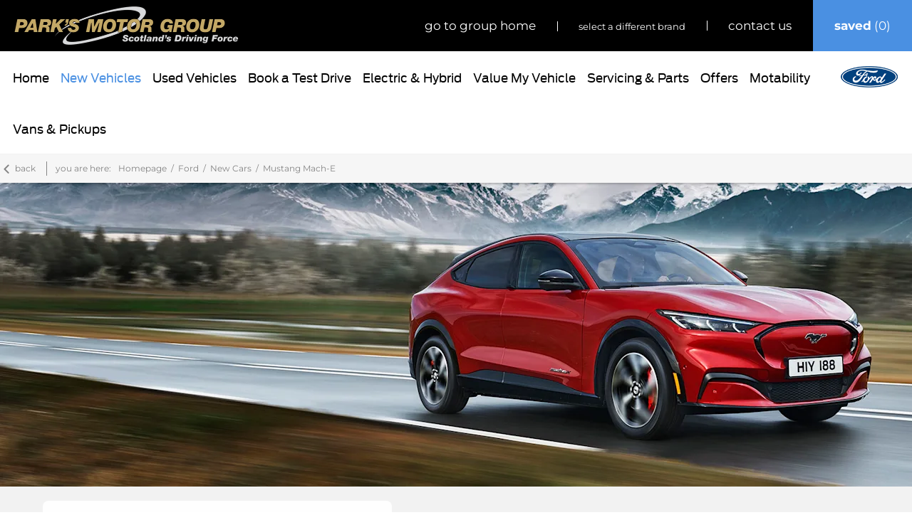

--- FILE ---
content_type: text/html; charset=utf-8
request_url: https://www.parks.uk.com/ford/new-cars/mustang-mach-e/
body_size: 43156
content:
<!DOCTYPE html>
<html class="cssanimations" lang="en-GB">
    <head>
        <style type="text/css">.bootstrap-select select{display:none}.bootstrap-select .bs-caret{position:static;top:0;left:0}.bootstrap-select .dropdown-menu ul.inner{position:static;display:block}.hidden{display:none !important}</style><style type="text/css">body.page-loading *,body.page-loading:after,body.page-loading:before,body.page-loading html{box-sizing:border-box}body.page-loading img{display:block;max-width:100%}.lcp-cover{background:#fff}.lcp-holder .lcp-cover,.lcp-holder img{max-height:none!important}body.page-loading #print-header{display:none}body.page-loading #content-wrap,body.page-loading #pre-footer-wrap,body.page-loading .ctw-container,body.page-loading .header-container,body.page-loading footer{opacity:0;visibility:hidden}body.page-loading #content-wrap{min-height:100vh}.gf-components nd-component[name*=search-filter-]{display:block;min-height:45px}.gf-components nd-component[name=search-button]{display:block;min-height:44px}.ownership.module{min-height:100vh}.frontend-apps:has(nd-apps[name=layout][data*=listing]),.gf-components:has(nd-component[name=layout][data*=listing]){min-height:100dvh}.valuations-widget.module{min-height:430px}@media (max-width:767px){[class*=used].listing .used-list.listing.module>.inner{min-height:300px}.valuations-widget.module{min-height:500px}}@media (min-width:768px){[class*=used].listing .used-list.listing.module>.inner{min-height:700px}}</style>        <script type="text/javascript">
        window.dataLayer = window.dataLayer || [];
        window.gtag = function () {
          window.dataLayer.push(arguments);
        };
        gtag('consent','default', {"ad_storage":"denied","analytics_storage":"denied","ad_user_data":"denied","ad_personalization":"denied","personalization_storage":"denied","functionality_storage":"denied","security_storage":"denied","wait_for_update":500});
        gtag('set', 'ads_data_redaction', true);
        </script><script src="https://cmp.osano.com/AzqSLJSxAUrog2n3j/3d095793-ddf0-4a04-9123-2bc99c958ad4/osano.js"></script><style>.osano-cm-info-dialog--hidden {display: none;}</style>                        <script type="text/javascript">
/*<![CDATA[*/
(()=>{"use strict";var e,r,t,o,n={},i={};function a(e){var r=i[e];if(void 0!==r)return r.exports;var t=i[e]={id:e,exports:{}};return n[e].call(t.exports,t,t.exports,a),t.exports}a.m=n,e=[],a.O=(r,t,o,n)=>{if(!t){var i=1/0;for(s=0;s<e.length;s++){for(var[t,o,n]=e[s],l=!0,u=0;u<t.length;u++)(!1&n||i>=n)&&Object.keys(a.O).every((e=>a.O[e](t[u])))?t.splice(u--,1):(l=!1,n<i&&(i=n));if(l){e.splice(s--,1);var f=o();void 0!==f&&(r=f)}}return r}n=n||0;for(var s=e.length;s>0&&e[s-1][2]>n;s--)e[s]=e[s-1];e[s]=[t,o,n]},a.n=e=>{var r=e&&e.__esModule?()=>e.default:()=>e;return a.d(r,{a:r}),r},t=Object.getPrototypeOf?e=>Object.getPrototypeOf(e):e=>e.__proto__,a.t=function(e,o){if(1&o&&(e=this(e)),8&o)return e;if("object"==typeof e&&e){if(4&o&&e.__esModule)return e;if(16&o&&"function"==typeof e.then)return e}var n=Object.create(null);a.r(n);var i={};r=r||[null,t({}),t([]),t(t)];for(var l=2&o&&e;"object"==typeof l&&!~r.indexOf(l);l=t(l))Object.getOwnPropertyNames(l).forEach((r=>i[r]=()=>e[r]));return i.default=()=>e,a.d(n,i),n},a.d=(e,r)=>{for(var t in r)a.o(r,t)&&!a.o(e,t)&&Object.defineProperty(e,t,{enumerable:!0,get:r[t]})},a.f={},a.e=e=>Promise.all(Object.keys(a.f).reduce(((r,t)=>(a.f[t](e,r),r)),[])),a.u=e=>(({51718:"storage-consent",90411:"share-social-links"}[e]||e)+".js"),a.g=function(){if("object"==typeof globalThis)return globalThis;try{return this||new Function("return this")()}catch(e){if("object"==typeof window)return window}}(),a.o=(e,r)=>Object.prototype.hasOwnProperty.call(e,r),o={},a.l=(e,r,t,n)=>{if(o[e])o[e].push(r);else{var i,l;if(void 0!==t)for(var u=document.getElementsByTagName("script"),f=0;f<u.length;f++){var s=u[f];if(s.getAttribute("src")==e){i=s;break}}i||(l=!0,(i=document.createElement("script")).charset="utf-8",i.timeout=120,a.nc&&i.setAttribute("nonce",a.nc),i.src=e),o[e]=[r];var c=(r,t)=>{i.onerror=i.onload=null,clearTimeout(d);var n=o[e];if(delete o[e],i.parentNode&&i.parentNode.removeChild(i),n&&n.forEach((e=>e(t))),r)return r(t)},d=setTimeout(c.bind(null,void 0,{type:"timeout",target:i}),12e4);i.onerror=c.bind(null,i.onerror),i.onload=c.bind(null,i.onload),l&&document.head.appendChild(i)}},a.r=e=>{"undefined"!=typeof Symbol&&Symbol.toStringTag&&Object.defineProperty(e,Symbol.toStringTag,{value:"Module"}),Object.defineProperty(e,"__esModule",{value:!0})},a.p="",(()=>{var e={13666:0};a.f.j=(r,t)=>{var o=a.o(e,r)?e[r]:void 0;if(0!==o)if(o)t.push(o[2]);else if(13666!=r){var n=new Promise(((t,n)=>o=e[r]=[t,n]));t.push(o[2]=n);var i=a.p+a.u(r),l=new Error;a.l(i,(t=>{if(a.o(e,r)&&(0!==(o=e[r])&&(e[r]=void 0),o)){var n=t&&("load"===t.type?"missing":t.type),i=t&&t.target&&t.target.src;l.message="Loading chunk "+r+" failed.\n("+n+": "+i+")",l.name="ChunkLoadError",l.type=n,l.request=i,o[1](l)}}),"chunk-"+r,r)}else e[r]=0},a.O.j=r=>0===e[r];var r=(r,t)=>{var o,n,[i,l,u]=t,f=0;if(i.some((r=>0!==e[r]))){for(o in l)a.o(l,o)&&(a.m[o]=l[o]);if(u)var s=u(a)}for(r&&r(t);f<i.length;f++)n=i[f],a.o(e,n)&&e[n]&&e[n][0](),e[n]=0;return a.O(s)},t=self.webpackChunk=self.webpackChunk||[];t.forEach(r.bind(null,0)),t.push=r.bind(null,t.push.bind(t))})()})();
/*]]>*/
</script><script type="text/javascript">
/*<![CDATA[*/
document.documentElement.classList.toggle("no-touch",!("ontouchstart"in window||navigator.maxTouchPoints>0||navigator.msMaxTouchPoints>0)),window.nd=window.nd||{},nd.auto=nd.auto||{},nd.auto.requireQueue=[],nd.auto.require=nd.auto.require||((o,n)=>nd.auto.requireQueue.push({deps:o,callback:n})),window.jQuery=function(o){window.nd.auto.require(["jquery"],(n=>{"function"==typeof o&&o(n)}))},window.history.scrollRestoration="manual";
/*]]>*/
</script>                <meta name="viewport" content="width=device-width, initial-scale=1.0, user-scalable=yes">
<meta http-equiv="X-UA-Compatible" content="IE=edge,chrome=1">
<meta name="robots" content="">
<meta name="description" content="New Ford Mustang Mach-E currently available from Park&amp;#039;s Ford in Ayr, Elgin, Inverness, Perth, Stirling. Learn about its features and specifications on our website and book a test drive.">
<meta prefix="og: https://ogp.me/ns#" property="og:title" content="">
<meta prefix="og: https://ogp.me/ns#" property="og:description" content="">
<meta prefix="og: https://ogp.me/ns#" property="og:image" content="">
<meta name="google-site-verification" content="rnku5JkZCZFwIIuVBqkngLyxl4JyPpUP7IBQaVC8g2s">
<meta name="facebook-domain-verification" content="">
<meta name="msvalidate.01" content="67271C9270C64BF3882758E2F2343763">
<meta name="twitter:card" content="summary">
<meta name="twitter:site" content="@parksmotorgroup">
<meta name="twitter:title" content="">
<meta name="twitter:description" content="">
<meta name="twitter:image" content="">
<meta name="messages" content="{&quot;widgets\/modules\/gallery&quot;:{&quot;Prev&quot;:&quot;Prev&quot;,&quot;Next&quot;:&quot;Next&quot;,&quot;{number} of {numbers}&quot;:&quot;{number} of {numbers}&quot;,&quot;Exit&quot;:&quot;Exit&quot;,&quot;View all images&quot;:&quot;View all images&quot;,&quot;View all videos&quot;:&quot;View all videos&quot;},&quot;widgets\/car-cloud&quot;:{&quot;Save&quot;:&quot;Save&quot;,&quot;Saved&quot;:&quot;Saved&quot;}}">
<link rel="dns-prefetch" href="https://d2638j3z8ek976.cloudfront.net">
<link rel="dns-prefetch" href="//images.netdirector.co.uk">
<link rel="dns-prefetch" href="//www.google-analytics.com">
<link rel="dns-prefetch" href="//analytics.netdirector.auto">
<link rel="dns-prefetch" href="//connect.facebook.net">
<link rel="preconnect" href="https://d2638j3z8ek976.cloudfront.net">
<link rel="preconnect" href="//images.netdirector.co.uk">
<link rel="preconnect" href="//www.google-analytics.com">
<link rel="preconnect" href="//analytics.netdirector.auto">
<link rel="preconnect" href="//connect.facebook.net">
<link as="image" rel="preload" href="https://d2638j3z8ek976.cloudfront.net/c73025c4a98d11b4f6878ff086d4139bd6926214/1768482893/images/preload.webp">
<link rel="canonical" href="https://www.parks.uk.com/ford/new-cars/mustang-mach-e/">
<link as="image" rel="preload" href="https://d2638j3z8ek976.cloudfront.net/c73025c4a98d11b4f6878ff086d4139bd6926214/1768482893/images/logo.png">
<style type="text/css">
/*<![CDATA[*/

    body [class*='cycle'], body [class^=cycle] {
        direction: ltr !important;
    }

/*]]>*/
</style>
<script type="text/javascript">
/*<![CDATA[*/
window.urlPrefix='/ford';window.uploadFolder='auto-client'
/*]]>*/
</script>
<script type="text/javascript">
/*<![CDATA[*/
nd.auto.require(['widgets/tagManager/CookieSnippetHandler'], function (CookieSnippetHandler) {
  CookieSnippetHandler.add(function () { var range = document.createRange();
var node = document.getElementsByTagName('head').item(0);
range.selectNode(node);
var fragment = range.createContextualFragment(`<script async src="https://www.googletagmanager.com/gtag/js?id=AW-983776977">${'</' + 'script>'}
<script>
  window.dataLayer = window.dataLayer || [];
  function gtag(){dataLayer.push(arguments);}
  gtag('js', new Date());

  gtag('config', 'AW-983776977');
${'</' + 'script>'}`);
document.body.appendChild(fragment); }, ["targeting","analytical"]);
});
/*]]>*/
</script>
<script type="text/javascript">
/*<![CDATA[*/
nd.auto.require(['es6/src/storage/consent/MicrosoftConsent'], function(MicrosoftConsent) {
  window.uetq = window.uetq || [];
  MicrosoftConsent.init(window.uetq);
});
/*]]>*/
</script>
<script type="text/javascript">
/*<![CDATA[*/

window.dataLayer = window.dataLayer || [];
window.gtag = function () {
  window.dataLayer.push(arguments);
};
nd.auto.require(['es6/src/storage/consent/GoogleConsent', 'widgets/tagManager/CookieSnippetHandler', 'es6/src/storage/models/GoogleAnalytics'], function(GoogleConsent, CookieSnippetHandler, GoogleAnalytics) {

    GoogleConsent.init(window.gtag);
    
    (function(w,d,s,l,i){w[l]=w[l]||[];w[l].push({'gtm.start':
    new Date().getTime(),event:'gtm.js'});var f=d.getElementsByTagName(s)[0],
    j=d.createElement(s),dl=l!='dataLayer'?'&l='+l:'';;j.async=true;j.src=
    'https://www.googletagmanager.com/gtm.js?id='+i+dl;f.parentNode.insertBefore(j,f);
    })(window,document,'script','dataLayer','GTM-58MHFCZ');

});

/*]]>*/
</script>
<script type="text/javascript">
/*<![CDATA[*/
var tracking={"google":{"accounts":{"leadbeast":"UA-35619879-2","client":"UA-1216474-1"}},"googleUA":[],"anonymizeIP":false,"common":{"areaId":14765,"siteName":"Ford","currentDomain":"www.parks.uk.com","groupSoftwareHash":"c73025c4a98d11b4f6878ff086d4139bd6926214","cookieMode":0},"snowPlow":{"plugins":[{"url":"https:\/\/static.analytics.netdirector.auto\/3.3.1\/plugins\/browser-plugin-ad-tracking\/dist\/index.umd.min.js","names":["snowplowAdTracking","AdTrackingPlugin"]},{"url":"https:\/\/static.analytics.netdirector.auto\/3.3.1\/plugins\/browser-plugin-error-tracking\/dist\/index.umd.min.js","names":["snowplowErrorTracking","ErrorTrackingPlugin"]},{"url":"https:\/\/static.analytics.netdirector.auto\/3.3.1\/plugins\/browser-plugin-link-click-tracking\/dist\/index.umd.min.js","names":["snowplowLinkClickTracking","LinkClickTrackingPlugin"]}],"trackerSrc":"\/\/static.analytics.netdirector.auto\/3.3.1\/sp.lite.js","standaloneSearchTracker":{"endPoint":"analytics.netdirector.auto","settings":{"eventMethod":"post","stateStorageStrategy":"localStorage","contexts":{"webPage":true,"performanceTiming":false,"gaCookies":false,"geoLocation":false}}},"trackers":{"nd":{"endPoint":"https:\/\/analytics.netdirector.auto","settings":{"eventMethod":"post","stateStorageStrategy":"localStorage","contexts":{"webPage":true,"gaCookies":false,"geoLocation":false},"appId":"www.parks.uk.com","cookieDomain":".parks.uk.com"}}}}};window.netdirector = {
  trackingIpFilter:!1,
  hostname: window.location.hostname,
  softwareId: '3A8ANAQU8EPHENEC',
  areaId: window.tracking.common.areaId || '',
  siteName: window.tracking.common.siteName || '',
  currentDomain: window.tracking.common.currentDomain || '',
  groupSoftwareHash: window.tracking.common.groupSoftwareHash || '',
};

/*]]>*/
</script>
<title>New Ford Mustang Mach-E | Park&#039;s Ford</title>
<meta charset="utf-8">
        <link href="https://d2638j3z8ek976.cloudfront.net/c73025c4a98d11b4f6878ff086d4139bd6926214/1768482893/css/compressedford.min.css" rel="preload" as="style" onload="this.rel=&#039;stylesheet&#039;">        <!-- preload -->
                                <!-- favicons start -->
        <link rel="apple-touch-icon-precomposed" sizes="144x144" href="https://d2638j3z8ek976.cloudfront.net/c73025c4a98d11b4f6878ff086d4139bd6926214/1768482893/images/ico/apple-touch-icon-144-precomposed.png">
<link rel="apple-touch-icon-precomposed" sizes="114x114" href="https://d2638j3z8ek976.cloudfront.net/c73025c4a98d11b4f6878ff086d4139bd6926214/1768482893/images/ico/apple-touch-icon-114-precomposed.png">
<link rel="apple-touch-icon-precomposed" sizes="72x72" href="https://d2638j3z8ek976.cloudfront.net/c73025c4a98d11b4f6878ff086d4139bd6926214/1768482893/images/ico/apple-touch-icon-72-precomposed.png">
<link rel="apple-touch-icon-precomposed" sizes="57x57" href="https://d2638j3z8ek976.cloudfront.net/c73025c4a98d11b4f6878ff086d4139bd6926214/1768482893/images/ico/apple-touch-icon-57-precomposed.png">
<link rel="shortcut icon" type="image/x-icon" href="https://d2638j3z8ek976.cloudfront.net/c73025c4a98d11b4f6878ff086d4139bd6926214/1768482893/images/ico/favicon.ico">        <!-- favicons end -->
                <script type="application/ld+json">{"@context":"https:\/\/schema.org","@graph":[{"@type":"BreadcrumbList","itemListElement":[{"@type":"ListItem","position":"1","item":{"@id":"https:\/\/www.parks.uk.com\/","name":"Homepage"}},{"@type":"ListItem","position":"2","item":{"@id":"https:\/\/www.parks.uk.com\/ford\/","name":"Ford"}},{"@type":"ListItem","position":"3","item":{"@id":"https:\/\/www.parks.uk.com\/ford\/new-cars\/","name":"New Cars"}},{"@type":"ListItem","position":"4","item":{"@id":"https:\/\/www.parks.uk.com\/ford\/new-cars\/mustang-mach-e\/","name":"Mustang Mach-E"}}]}]}</script>                <meta name="format-detection" content="telephone=no">
        <script>
  document.addEventListener('DOMContentLoaded', () => {
    const frequency = 250;
    const cssRecalculatingDelay = 500;

    const nameProperty = object => object.name

    const isCssResource = name => name.indexOf('.css') !== -1;

    const isResourceLoaded = resource =>
      window.performance.getEntriesByName(resource, 'resource').filter(entry => !entry.responseEnd).length === 0;

    const areResourcesLoaded = resources => resources.length === resources.filter(isResourceLoaded).length;

    const getCssResources = () => window.performance.getEntries().map(nameProperty).filter(isCssResource);

    const removeLoadingClass = () => document.querySelector('body').classList.remove('page-loading');

    const interval = window.setInterval(() => {
      if (areResourcesLoaded(getCssResources())) {
          if (!document.hidden) {
              setTimeout(removeLoadingClass, cssRecalculatingDelay);
              clearInterval(interval);
          }
      }
    }, frequency);
  });
</script>
    </head>
    <body class="contentsection new-cars details template-id-883733 franchise-b148d87121f543b7ed85d6a7af24af6692e9bfd2 h-b148d87121f543b7ed85d6a7af24af6692e9bfd2 id-1696761 is-featured hide-container-usp is-top is-scrolling-up page-loading" data-js-base-url="https://d2638j3z8ek976.cloudfront.net/js/d6ac0f97842ae15a0af35e9f08a6b760" data-js-vendor-map="[]" data-affected-js-paths="{&quot;shouldReplace&quot;:true,&quot;keywords&quot;:[&quot;advert&quot;,&quot;Advert&quot;,&quot;analytics&quot;,&quot;Analytics&quot;,&quot;event&quot;,&quot;Event&quot;,&quot;criteo&quot;,&quot;PageView&quot;,&quot;pageView&quot;,&quot;snowPlow&quot;,&quot;snowplow&quot;,&quot;SocialMedia&quot;,&quot;socialMedia&quot;,&quot;SocialLinks&quot;,&quot;socialLinks&quot;,&quot;share&quot;,&quot;facebook&quot;]}">
        <div class="lcp-holder" style="overflow: hidden; position: absolute; pointer-events: none; top: 0; left: 0; width: 98vw; height: 98vh; max-width: 98vw; max-height: 98vh;">
            <div class="lcp-cover" style="position: absolute; top: 0; left: 0; width: 1922px; height: 1081px; max-height: 98vh; display: block; z-index: -9999998;"></div>
            <img fetchpriority="high" alt="" class="lcp-image" width="1922" height="875" style="position: absolute; top: 0; left: 0; width: 1922px; height: 1081px; max-height: 98vh;  display: block; z-index: -9999999; max-width: none;" src="https://d2638j3z8ek976.cloudfront.net/c73025c4a98d11b4f6878ff086d4139bd6926214/1768482893/images/preload.webp">
        </div>
        <div class="ctw-container"><div id="ctw-widgets">
                    </div>
</div>        <div data-js-context="[base64]/[base64]"></div>            <!-- Google Tag Manager -->
    <noscript>
        <iframe src="//www.googletagmanager.com/ns.html?id=GTM-58MHFCZ" height="0" width="0"
                style="display:none;visibility:hidden" sandbox="allow-same-origin"></iframe>
    </noscript>
                <div id="page-wrap">
            <div id="print-header" class="print-only"><picture>
                                <source srcset="https://d2638j3z8ek976.cloudfront.net/c73025c4a98d11b4f6878ff086d4139bd6926214/1768482893/images/print-header.jpg" media="print">
                <source srcset="https://images.netdirector.co.uk/gforces-auto/image/upload/q_85/auto-client/placeholder/grey_1_1.gif" media="screen">
                <img src="https://d2638j3z8ek976.cloudfront.net/c73025c4a98d11b4f6878ff086d4139bd6926214/1768482893/images/print-header.jpg" alt="Print Header"></picture>
            </div>
            <div id="wrap">
                <div class="header-container"><header>
            <div class="container-wrap container-r6z94 u-hidden-sm-down pl-2@lg select-brand"><div class="container pr-0@md"><div class="row-fluid row-4vuwj"><div class="saved-vehicles module highlight custom-button reset u-float-right pl-2 pr-2"><a title="Saved" href="#save-compare-container" class="fw-popup open-car-cloud" data-click-fingerprint="1.1.1.12.129" data-lock-track="cust1" data-comparison-url="">
            <i class="icon"></i>
                <span id="module_count" class="count"></span>
                <span>Saved</span>
    </a>
</div><div class="button module custom-button reset u-float-right has-divider pl-2 pr-2" data-require-module-id="widgets/modules/button"><a href="/ford/contact-us/" title="contact us" class="btn">    <span class="label">contact us</span></a></div><div class="toggle module span12 reset u-float-right has-divider pl-2 pr-2 select-your-brand"><div class="toggle-heading" data-toggle="toggle">
    <h4><i class="icon"></i><span>select a different brand</span></h4>
</div>
<div class="toggle-body">
        <div class="toggle-pane">
        <div class="row-fluid row-665wi"><div class="custom-html module"><ul class="nav">
  <li class="dropdown has-split-dropdown-4">
    <ul class="dropdown-menu" role="menu" aria-label="Drop Down Menu">
      <li class="title"><a tabindex="-1" title="Select a brand" href="#"><span>select a brand</span></a></li>
      <li><a tabindex="-1" title="Alpine" href="/alpine/new-cars"><span>Alpine</span></a></li>
      <li><a tabindex="-1" title="Bentley" href="/bentley/"><span>Bentley</span></a></li>
      <li><a tabindex="-1" title="BMW" href="/bmw/"><span>BMW</span></a></li>
      <li><a tabindex="-1" title="BMW Motorrad" href="/bmw-motorrad/"><span>BMW Motorrad</span></a></li>
      <li><a tabindex="-1" title="Changan" href="/changan/"><span>Changan</span></a></li>
      <li><a tabindex="-1" title="Chery" href="/chery/"><span>Chery</span></a></li>
      <li><a tabindex="-1" title="Dacia" href="/dacia/"><span>Dacia</span></a></li>
      <li><a tabindex="-1" title="Ford" href="/ford/"><span>Ford</span></a></li>
      <li><a tabindex="-1" title="Ford Transit" href="/ford-transit-centre/"><span>Ford Transit</span></a></li>      
      <li><a tabindex="-1" title="Honda" href="/honda/"><span>Honda</span></a></li>
      <li><a tabindex="-1" title="Jaguar" href="/jaguar/"><span>Jaguar</span></a></li>
      <li><a tabindex="-1" title="JAECOO" href="/jaecoo/"><span>JAECOO</span></a></li>
      <li><a tabindex="-1" title="KIA" href="/kia/"><span>KIA</span></a></li>
      <li><a tabindex="-1" title="KIA PBV" href="/kia-pbv/"><span>KIA PBV</span></a></li>
      <li><a tabindex="-1" title="Lamborghini" href="/lamborghini/"><span>Lamborghini</span></a></li>
      <li><a tabindex="-1" title="Land Rover" href="/land-rover/"><span>Land Rover</span></a></li>
      <li><a tabindex="-1" title="Lexus" href="/lexus/"><span>Lexus</span></a></li>
      <li><a tabindex="-1" title="Lotus" href="/lotus/"><span>Lotus</span></a></li>
      <li><a tabindex="-1" title="Mazda" href="/mazda/"><span>Mazda</span></a></li>
      <li><a tabindex="-1" title="McLaren" href="/mclaren/"><span>McLaren</span></a></li>
      <li><a tabindex="-1" title="MG" href="/mg/"><span>MG</span></a></li>
      <li><a tabindex="-1" title="MINI" href="/mini/"><span>MINI</span></a></li>
      <li><a tabindex="-1" title="Nissan" href="/nissan/"><span>Nissan</span></a></li>
      <li><a tabindex="-1" title="OMODA" href="/omoda/"><span>OMODA</span></a></li>
      <li><a tabindex="-1" title="Renault" href="/renault/"><span>Renault</span></a></li>
      <li><a tabindex="-1" title="Škoda" href="/skoda/"><span>Škoda</span></a></li>
      <li><a tabindex="-1" title="Suzuki" href="/suzuki/"><span>Suzuki</span></a></li>
      <li><a tabindex="-1" title="Toyota" href="/toyota/"><span>Toyota</span></a></li>
      <li><a tabindex="-1" title="Volkswagen" href="/volkswagen/"><span>Volkswagen</span></a></li>
      <li><a tabindex="-1" title="Volvo" href="/volvo/"><span>Volvo</span></a></li>
      <li><a tabindex="-1" title="XPENG" href="/xpeng/"><span>XPENG</span></a></li>
    </ul>
  </li>
</ul></div></div>    </div>
</div>
</div><div class="button module custom-button reset u-float-right pl-2 pr-2" data-require-module-id="widgets/modules/button"><a href="/" title="go to group home" class="btn">    <span class="label">go to group home</span></a></div><div class="logo module u-float-left"><a href="https://www.parks.uk.com" title="Park's of Hamilton (Holdings) Ltd."><img src="https://d2638j3z8ek976.cloudfront.net/c73025c4a98d11b4f6878ff086d4139bd6926214/1768482893/images/logo.png" alt="Park&#039;s of Hamilton (Holdings) Ltd."></a></div></div></div></div><div class="container-wrap container-r6z94 fill-container-white@md pl-1@lg pl-0@xl"><div class="container"><div class="row-fluid flex--container@md"><div id="primary-menu" class="toggle module slide-out-toggle toggle-primary-menu pr-0 pl-0 u-float-right flex-grow-1@md"><div class="toggle-heading" data-toggle="toggle" data-close="auto">
    <h4><i class="icon"></i><span>Heading</span></h4>
</div>
<div class="toggle-body">
    <a href="" title="Close X" class="close"><i class="icon"></i><span>Close X</span></a>    <div class="toggle-pane">
        <div class="row-fluid row-46wjq"><div class="custom-html module toggle-title">Menu</div><div class="navigation module navbar" data-require-module-id="es6/src/widgets/modules/menu"><div class="toggle-nav" data-toggle="toggle" data-target=".nav-collapse"><i class="icon"></i></div>
<div class="navbar">
    <div class="container">
        <nav class="nav-collapse">
            <ul class="nav">
            <li class="home first">
            <a data-dl-label="" data-section-type="Homepage" data-vehicle-list-name="" class="nav-item-link" title="Home" data-image="https://d2638j3z8ek976.cloudfront.net/c73025c4a98d11b4f6878ff086d4139bd6926214/1768482893/images/no-images/no-image-16-9.png" data-image-aspect-ratio="16:9" href="/ford/"><span>Home</span></a>                    </li>
            <li class="has-split-dropdown new-vehicles dropdown current">
            <a data-dl-label="" data-section-type="Standard CMS section" data-vehicle-list-name="" class="nav-item-link" title="New Vehicles" data-image="https://d2638j3z8ek976.cloudfront.net/c73025c4a98d11b4f6878ff086d4139bd6926214/1768482893/images/no-images/no-image-16-9.png" data-image-aspect-ratio="16:9" href="/ford/new-cars/"><i class="icon"></i><span>New Vehicles</span></a>                            <ul class="dropdown-menu" role="menu" aria-label="Drop Down Menu">
                                            <li class="dropdown-item-671266 title">
                            <a tabindex="-1" data-dl-label="" data-section-type="" data-vehicle-list-name="" class="nav-item-link" title="The Ford Car Range" href="/#"><span>The Ford Car Range</span></a>                        </li>
                                            <li class="dropdown-item-979980">
                            <a tabindex="-1" data-dl-label="" data-section-type="Standard CMS section" data-vehicle-list-name="" class="nav-item-link" title="All-Electric Capri" data-image="https://images.netdirector.co.uk/gforces-auto/image/upload/q_auto,c_fill,f_auto,fl_lossy,w_200,h_113/auto-client/de78a6909f6ef2ac58675bbf75781565/capri_hero_mob.jpg" data-image-aspect-ratio="16:9" href="/ford/new-cars/all-electric-capri/"><span>All-Electric Capri</span></a>                        </li>
                                            <li class="dropdown-item-1009138">
                            <a tabindex="-1" data-dl-label="" data-section-type="Standard CMS section" data-vehicle-list-name="" class="nav-item-link" title="New All‑Electric Ford Puma Gen‑E" data-image="https://images.netdirector.co.uk/gforces-auto/image/upload/q_auto,c_fill,f_auto,fl_lossy,w_200,h_113/auto-client/cfbde33f07674b36407273aebdd82d7a/ford_puma_gen_e_update_landing_page_image_1_mobile_1200x900.jpg" data-image-aspect-ratio="16:9" href="/ford/new-cars/puma-gen-e/"><span>New All‑Electric Ford Puma Gen‑E</span></a>                        </li>
                                            <li class="dropdown-item-667289">
                            <a tabindex="-1" data-dl-label="" data-section-type="Standard CMS section" data-vehicle-list-name="" class="nav-item-link" title="Puma" data-image="https://images.netdirector.co.uk/gforces-auto/image/upload/q_auto,c_fill,f_auto,fl_lossy,w_200,h_113/auto-client/ce41e087d7c3b8ae4321cfb64f858f2a/ford_puma_hero_mob.jpg" data-image-aspect-ratio="16:9" href="/ford/new-cars/puma/"><span>Puma</span></a>                        </li>
                                            <li class="dropdown-item-667290">
                            <a tabindex="-1" data-dl-label="" data-section-type="Standard CMS section" data-vehicle-list-name="" class="nav-item-link" title="Focus" data-image="https://images.netdirector.co.uk/gforces-auto/image/upload/q_auto,c_fill,f_auto,fl_lossy,w_200,h_113/auto-client/b7e51e836270ce07a2be03c5be273134/ford_focus_landing_page_details_9_1200x900.jpg" data-image-aspect-ratio="16:9" href="/ford/new-cars/focus/"><span>Focus</span></a>                        </li>
                                            <li class="dropdown-item-950273">
                            <a tabindex="-1" data-dl-label="" data-section-type="Standard CMS section" data-vehicle-list-name="" class="nav-item-link" title="Kuga" data-image="https://images.netdirector.co.uk/gforces-auto/image/upload/q_auto,c_fill,f_auto,fl_lossy,w_200,h_113/auto-client/8351f5c805424fc184bec9556e467212/ford_kuga_landing_page_image_1_mobile_1200x900.jpg" data-image-aspect-ratio="16:9" href="/ford/new-cars/kuga/"><span>Kuga</span></a>                        </li>
                                            <li class="dropdown-item-885756">
                            <a tabindex="-1" data-dl-label="" data-section-type="Standard CMS section" data-vehicle-list-name="" class="nav-item-link" title="All-Electric Explorer" data-image="https://images.netdirector.co.uk/gforces-auto/image/upload/q_auto,c_fill,f_auto,fl_lossy,w_200,h_113/auto-client/4bee491b04f203f92d7a7de550a26502/all_electric_ford_explorer_hero_mob.jpg" data-image-aspect-ratio="16:9" href="/ford/new-cars/all-electric-explorer/"><span>All-Electric Explorer</span></a>                        </li>
                                            <li class="dropdown-item-667294">
                            <a tabindex="-1" data-dl-label="" data-section-type="Standard CMS section" data-vehicle-list-name="" class="nav-item-link" title="Mustang" data-image="https://images.netdirector.co.uk/gforces-auto/image/upload/q_auto,c_fill,f_auto,fl_lossy,w_200,h_113/auto-client/86c1e24d82388e09f380077a6652d265/mustang_hero_mob.jpg" data-image-aspect-ratio="16:9" href="/ford/new-cars/mustang/"><span>Mustang</span></a>                        </li>
                                            <li class="dropdown-item-667296">
                            <a tabindex="-1" data-dl-label="" data-section-type="Standard CMS section" data-vehicle-list-name="" class="nav-item-link" title="Mustang Mach-E" data-image="https://images.netdirector.co.uk/gforces-auto/image/upload/q_auto,c_fill,f_auto,fl_lossy,w_200,h_113/auto-client/d0df7c9d8e0c26861c2b34484a9e6466/ford_mustang_mach_e_gt.jpg" data-image-aspect-ratio="16:9" href="/ford/new-cars/mustang-mach-e/"><span>Mustang Mach-E</span></a>                        </li>
                                            <li class="dropdown-item-950654">
                            <a tabindex="-1" data-dl-label="" data-section-type="Standard CMS section" data-vehicle-list-name="" class="nav-item-link" title="All-New Tourneo Courier " data-image="https://images.netdirector.co.uk/gforces-auto/image/upload/q_auto,c_fill,f_auto,fl_lossy,w_200,h_113/auto-client/91c0d7afd52914d75bd607e5cce43efe/ford_tourneo_courier_hero_mob.jpg" data-image-aspect-ratio="16:9" href="/ford/new-cars/tourneo-courier/"><span>All-New Tourneo Courier </span></a>                        </li>
                                            <li class="dropdown-item-667291">
                            <a tabindex="-1" data-dl-label="" data-section-type="Standard CMS section" data-vehicle-list-name="" class="nav-item-link" title="Tourneo Connect" data-image="https://images.netdirector.co.uk/gforces-auto/image/upload/q_auto,c_fill,f_auto,fl_lossy,w_200,h_113/auto-client/dfde2dcfd4f6950d4514e8840f5eb989/tourneo_connect_hero_mob.jpg" data-image-aspect-ratio="16:9" href="/ford/new-cars/tourneo-connect/"><span>Tourneo Connect</span></a>                        </li>
                                            <li class="dropdown-item-950653">
                            <a tabindex="-1" data-dl-label="" data-section-type="Standard CMS section" data-vehicle-list-name="" class="nav-item-link" title="Tourneo Custom " data-image="https://images.netdirector.co.uk/gforces-auto/image/upload/q_auto,c_fill,f_auto,fl_lossy,w_200,h_113/auto-client/9eac961d8e368081627a4c67d82b4e38/tourneo_custom_hero_mob.jpg" data-image-aspect-ratio="16:9" href="https:/ford-transit-centre/new-vans/tourneo-custom/"><span>Tourneo Custom </span></a>                        </li>
                                            <li class="dropdown-item-691440">
                            <a tabindex="-1" data-dl-label="" data-section-type="Standard CMS section" data-vehicle-list-name="" class="nav-item-link" title="View All" data-image="https://d2638j3z8ek976.cloudfront.net/c73025c4a98d11b4f6878ff086d4139bd6926214/1768482893/images/no-images/no-image-16-9.png" data-image-aspect-ratio="16:9" href="/ford/new-cars/"><span>View All</span></a>                        </li>
                                    </ul>
                    </li>
            <li class="has-split-dropdown-3 used-vehicles dropdown">
            <a data-dl-label="" data-section-type="Used vehicles" data-vehicle-list-name="" class="nav-item-link" title="Used Vehicles" data-image="https://d2638j3z8ek976.cloudfront.net/c73025c4a98d11b4f6878ff086d4139bd6926214/1768482893/images/no-images/no-image-16-9.png" data-image-aspect-ratio="16:9" href="/ford/used-cars/"><i class="icon"></i><span>Used Vehicles</span></a>                            <ul class="dropdown-menu" role="menu" aria-label="Drop Down Menu">
                                            <li class="dropdown-item-671267 title">
                            <a tabindex="-1" data-dl-label="" data-section-type="" data-vehicle-list-name="" class="nav-item-link" title="Shop Offers" href="/#"><span>Shop Offers</span></a>                        </li>
                                            <li class="dropdown-item-667311">
                            <a tabindex="-1" data-dl-label="" data-section-type="Used vehicles" data-vehicle-list-name="" class="nav-item-link" title="Ford C-Max" data-image="https://d2638j3z8ek976.cloudfront.net/c73025c4a98d11b4f6878ff086d4139bd6926214/1768482893/images/no-images/no-image-16-9.png" data-image-aspect-ratio="16:9" href="/ford/used-cars/c-max/"><span>Ford C-Max</span></a>                        </li>
                                            <li class="dropdown-item-667307">
                            <a tabindex="-1" data-dl-label="" data-section-type="Used vehicles" data-vehicle-list-name="" class="nav-item-link" title="Ford EcoSport" data-image="https://d2638j3z8ek976.cloudfront.net/c73025c4a98d11b4f6878ff086d4139bd6926214/1768482893/images/no-images/no-image-16-9.png" data-image-aspect-ratio="16:9" href="/ford/used-cars/ecosport/"><span>Ford EcoSport</span></a>                        </li>
                                            <li class="dropdown-item-955205">
                            <a tabindex="-1" data-dl-label="" data-section-type="Used vehicles" data-vehicle-list-name="" class="nav-item-link" title="Ford Edge" data-image="https://d2638j3z8ek976.cloudfront.net/c73025c4a98d11b4f6878ff086d4139bd6926214/1768482893/images/no-images/no-image-16-9.png" data-image-aspect-ratio="16:9" href="/ford/used-cars/edge/"><span>Ford Edge</span></a>                        </li>
                                            <li class="dropdown-item-667305">
                            <a tabindex="-1" data-dl-label="" data-section-type="Used vehicles" data-vehicle-list-name="" class="nav-item-link" title="Ford Fiesta" data-image="https://d2638j3z8ek976.cloudfront.net/c73025c4a98d11b4f6878ff086d4139bd6926214/1768482893/images/no-images/no-image-16-9.png" data-image-aspect-ratio="16:9" href="/ford/used-cars/fiesta/"><span>Ford Fiesta</span></a>                        </li>
                                            <li class="dropdown-item-667308">
                            <a tabindex="-1" data-dl-label="" data-section-type="Used vehicles" data-vehicle-list-name="" class="nav-item-link" title="Ford Focus" data-image="https://d2638j3z8ek976.cloudfront.net/c73025c4a98d11b4f6878ff086d4139bd6926214/1768482893/images/no-images/no-image-16-9.png" data-image-aspect-ratio="16:9" href="/ford/used-cars/focus/"><span>Ford Focus</span></a>                        </li>
                                            <li class="dropdown-item-955204">
                            <a tabindex="-1" data-dl-label="" data-section-type="Used vehicles" data-vehicle-list-name="" class="nav-item-link" title="Ford Ka+" data-image="https://d2638j3z8ek976.cloudfront.net/c73025c4a98d11b4f6878ff086d4139bd6926214/1768482893/images/no-images/no-image-16-9.png" data-image-aspect-ratio="16:9" href="/ford/used-cars/used-ka/"><span>Ford Ka+</span></a>                        </li>
                                            <li class="dropdown-item-667312">
                            <a tabindex="-1" data-dl-label="" data-section-type="Used vehicles" data-vehicle-list-name="" class="nav-item-link" title="Ford Kuga" data-image="https://d2638j3z8ek976.cloudfront.net/c73025c4a98d11b4f6878ff086d4139bd6926214/1768482893/images/no-images/no-image-16-9.png" data-image-aspect-ratio="16:9" href="/ford/used-cars/kuga/"><span>Ford Kuga</span></a>                        </li>
                                            <li class="dropdown-item-667315">
                            <a tabindex="-1" data-dl-label="" data-section-type="Used vehicles" data-vehicle-list-name="" class="nav-item-link" title="Ford Mondeo" data-image="https://d2638j3z8ek976.cloudfront.net/c73025c4a98d11b4f6878ff086d4139bd6926214/1768482893/images/no-images/no-image-16-9.png" data-image-aspect-ratio="16:9" href="/ford/used-cars/mondeo/"><span>Ford Mondeo</span></a>                        </li>
                                            <li class="dropdown-item-667317">
                            <a tabindex="-1" data-dl-label="" data-section-type="Used vehicles" data-vehicle-list-name="" class="nav-item-link" title="Ford Mustang" data-image="https://d2638j3z8ek976.cloudfront.net/c73025c4a98d11b4f6878ff086d4139bd6926214/1768482893/images/no-images/no-image-16-9.png" data-image-aspect-ratio="16:9" href="/ford/used-cars/used-ford-mustang/"><span>Ford Mustang</span></a>                        </li>
                                            <li class="dropdown-item-927301">
                            <a tabindex="-1" data-dl-label="" data-section-type="Used vehicles" data-vehicle-list-name="" class="nav-item-link" title="Ford Mustang Mach-E" data-image="https://d2638j3z8ek976.cloudfront.net/c73025c4a98d11b4f6878ff086d4139bd6926214/1768482893/images/no-images/no-image-16-9.png" data-image-aspect-ratio="16:9" href="/ford/used-cars/mustang-mach-e/"><span>Ford Mustang Mach-E</span></a>                        </li>
                                            <li class="dropdown-item-927302">
                            <a tabindex="-1" data-dl-label="" data-section-type="Used vehicles" data-vehicle-list-name="" class="nav-item-link" title="Ford Puma" data-image="https://d2638j3z8ek976.cloudfront.net/c73025c4a98d11b4f6878ff086d4139bd6926214/1768482893/images/no-images/no-image-16-9.png" data-image-aspect-ratio="16:9" href="/ford/used-cars/puma/"><span>Ford Puma</span></a>                        </li>
                                    </ul>
                    </li>
            <li class="book-a-test-drive">
            <a data-dl-label="" data-section-type="Standard CMS section" data-vehicle-list-name="" class="nav-item-link" title="Book a Test Drive" data-image="https://d2638j3z8ek976.cloudfront.net/c73025c4a98d11b4f6878ff086d4139bd6926214/1768482893/images/no-images/no-image-16-9.png" data-image-aspect-ratio="16:9" href="/ford/test-drive/"><span>Book a Test Drive</span></a>                    </li>
            <li class="electric-hybrid dropdown">
            <a data-dl-label="" data-section-type="Standard CMS section" data-vehicle-list-name="" class="nav-item-link" title="Electric &amp; Hybrid" data-image="https://d2638j3z8ek976.cloudfront.net/c73025c4a98d11b4f6878ff086d4139bd6926214/1768482893/images/no-images/no-image-16-9.png" data-image-aspect-ratio="16:9" href="/ford/electric-and-hybrid/"><i class="icon"></i><span>Electric & Hybrid</span></a>                            <ul class="dropdown-menu" role="menu" aria-label="Drop Down Menu">
                                            <li class="dropdown-item-1025759">
                            <a tabindex="-1" data-dl-label="" data-section-type="" data-vehicle-list-name="" class="nav-item-link" title="Ford Power Promise" href="https://www.parks.uk.com/ford/event/ford-power-promise/"><span>Ford Power Promise</span></a>                        </li>
                                    </ul>
                    </li>
            <li class="value-my-vehicle">
            <a data-dl-label="" data-section-type="Valuations" data-vehicle-list-name="" class="nav-item-link" title="Value My Vehicle" data-image="https://d2638j3z8ek976.cloudfront.net/c73025c4a98d11b4f6878ff086d4139bd6926214/1768482893/images/no-images/no-image-16-9.png" data-image-aspect-ratio="16:9" href="/ford/value-my-vehicle/enquiry/"><span>Value My Vehicle</span></a>                    </li>
            <li class="servicing-parts dropdown">
            <a data-dl-label="" data-section-type="Aftersales" data-vehicle-list-name="" class="nav-item-link" title="Servicing &amp; Parts" data-image="https://d2638j3z8ek976.cloudfront.net/c73025c4a98d11b4f6878ff086d4139bd6926214/1768482893/images/no-images/no-image-16-9.png" data-image-aspect-ratio="16:9" href="/ford/servicing-and-parts/"><i class="icon"></i><span>Servicing & Parts</span></a>                            <ul class="dropdown-menu" role="menu" aria-label="Drop Down Menu">
                                            <li class="dropdown-item-667281">
                            <a tabindex="-1" data-dl-label="" data-section-type="Aftersales" data-vehicle-list-name="" class="nav-item-link" title="Service Booking" data-image="https://images.netdirector.co.uk/gforces-auto/image/upload/q_auto,c_fill,f_auto,fl_lossy,w_200,h_113/auto-client/60063d3f4784013cf5ca82a461ed9277/bigstock_auto_mechanic_checking_oil_8631367.jpg" data-image-aspect-ratio="16:9" href="/ford/servicing-and-parts/book-a-service/"><span>Service Booking</span></a>                        </li>
                                            <li class="dropdown-item-723027">
                            <a tabindex="-1" data-dl-label="" data-section-type="Standard CMS section" data-vehicle-list-name="" class="nav-item-link" title="MOT" data-image="https://images.netdirector.co.uk/gforces-auto/image/upload/q_auto,c_fill,f_auto,fl_lossy,w_200,h_113/auto-client/6452c2c13e27a97f3a89849ecf0625fb/ford_mot.jpg" data-image-aspect-ratio="16:9" href="/ford/servicing-and-parts-offers/ford-mot/"><span>MOT</span></a>                        </li>
                                            <li class="dropdown-item-693128">
                            <a tabindex="-1" data-dl-label="" data-section-type="" data-vehicle-list-name="" class="nav-item-link" title="Drive Now Pay Later" href="/aftersales/drive-now-pay-later/"><span>Drive Now Pay Later</span></a>                        </li>
                                            <li class="dropdown-item-1027292">
                            <a tabindex="-1" data-dl-label="" data-section-type="Standard CMS section" data-vehicle-list-name="" class="nav-item-link" title="Tyres" data-image="https://d2638j3z8ek976.cloudfront.net/c73025c4a98d11b4f6878ff086d4139bd6926214/1768482893/images/no-images/no-image-16-9.png" data-image-aspect-ratio="16:9" href="/ford/tyres/"><span>Tyres</span></a>                        </li>
                                            <li class="dropdown-item-704759">
                            <a tabindex="-1" data-dl-label="" data-section-type="" data-vehicle-list-name="" class="nav-item-link" title="Parts Shop" href="https://shop.parks.uk.com/pages/ford-accessories"><span>Parts Shop</span></a>                        </li>
                                    </ul>
                    </li>
            <li class="has-split-dropdown offers dropdown">
            <a data-dl-label="" data-section-type="Standard CMS section" data-vehicle-list-name="" class="nav-item-link" title="Offers" data-image="https://d2638j3z8ek976.cloudfront.net/c73025c4a98d11b4f6878ff086d4139bd6926214/1768482893/images/no-images/no-image-16-9.png" data-image-aspect-ratio="16:9" href="/ford/offers/"><i class="icon"></i><span>Offers</span></a>                            <ul class="dropdown-menu" role="menu" aria-label="Drop Down Menu">
                                            <li class="dropdown-item-671269 title">
                            <a tabindex="-1" data-dl-label="" data-section-type="" data-vehicle-list-name="" class="nav-item-link" title="Shop Offers" href="/#"><span>Shop Offers</span></a>                        </li>
                                            <li class="dropdown-item-667269">
                            <a tabindex="-1" data-dl-label="" data-section-type="CAP new car offers" data-vehicle-list-name="" class="nav-item-link" title="New Car Offers" data-image="https://d2638j3z8ek976.cloudfront.net/c73025c4a98d11b4f6878ff086d4139bd6926214/1768482893/images/no-images/no-image-16-9.png" data-image-aspect-ratio="16:9" href="/ford/new-car-offers/"><span>New Car Offers</span></a>                        </li>
                                            <li class="dropdown-item-667275">
                            <a tabindex="-1" data-dl-label="" data-section-type="" data-vehicle-list-name="" class="nav-item-link" title="Ford Lease" href="https://www.parks.uk.com/ford/new-car-offers/leasing/"><span>Ford Lease</span></a>                        </li>
                                            <li class="dropdown-item-1025760">
                            <a tabindex="-1" data-dl-label="" data-section-type="" data-vehicle-list-name="" class="nav-item-link" title="Ford Power Promise Offers" href="/ford/new-car-offers/power-promise/"><span>Ford Power Promise Offers</span></a>                        </li>
                                            <li class="dropdown-item-667273">
                            <a tabindex="-1" data-dl-label="" data-section-type="Used vehicles" data-vehicle-list-name="" class="nav-item-link" title="Used Car Offers" data-image="https://d2638j3z8ek976.cloudfront.net/c73025c4a98d11b4f6878ff086d4139bd6926214/1768482893/images/no-images/no-image-16-9.png" data-image-aspect-ratio="16:9" href="/ford/used-cars/"><span>Used Car Offers</span></a>                        </li>
                                            <li class="dropdown-item-667271">
                            <a tabindex="-1" data-dl-label="" data-section-type="" data-vehicle-list-name="" class="nav-item-link" title="Ford Options" href="/ford/event/ford-options/"><span>Ford Options</span></a>                        </li>
                                            <li class="dropdown-item-693661">
                            <a tabindex="-1" data-dl-label="" data-section-type="Standard CMS section" data-vehicle-list-name="" class="nav-item-link" title="FordPass" data-image="https://images.netdirector.co.uk/gforces-auto/image/upload/q_auto,c_fill,f_auto,fl_lossy,w_200,h_113/auto-client/e7efc179a944a61016318bd331db52c7/fordpass_2021_banner.jpg" data-image-aspect-ratio="16:9" href="/ford/featured/fordpass/"><span>FordPass</span></a>                        </li>
                                            <li class="dropdown-item-667276">
                            <a tabindex="-1" data-dl-label="" data-section-type="" data-vehicle-list-name="" class="nav-item-link" title="Motability Offers" href="/motability/offers/ford/"><span>Motability Offers</span></a>                        </li>
                                            <li class="dropdown-item-667277">
                            <a tabindex="-1" data-dl-label="" data-section-type="Standard CMS section" data-vehicle-list-name="" class="nav-item-link" title="Aftersales Offers" data-image="https://d2638j3z8ek976.cloudfront.net/c73025c4a98d11b4f6878ff086d4139bd6926214/1768482893/images/no-images/no-image-16-9.png" data-image-aspect-ratio="16:9" href="/ford/servicing-and-parts-offers/"><span>Aftersales Offers</span></a>                        </li>
                                    </ul>
                    </li>
            <li class="motability">
            <a data-dl-label="" data-section-type="Standard CMS section" data-vehicle-list-name="" class="nav-item-link" title="Motability" data-image="https://d2638j3z8ek976.cloudfront.net/c73025c4a98d11b4f6878ff086d4139bd6926214/1768482893/images/no-images/no-image-16-9.png" data-image-aspect-ratio="16:9" href="/ford/motability/"><span>Motability</span></a>                    </li>
            <li class="vans-pickups">
            <a data-dl-label="" data-section-type="Homepage" data-vehicle-list-name="" class="nav-item-link" title="Vans &amp; Pickups" data-image="https://d2638j3z8ek976.cloudfront.net/c73025c4a98d11b4f6878ff086d4139bd6926214/1768482893/images/no-images/no-image-16-9.png" data-image-aspect-ratio="16:9" href="/ford-transit-centre/"><span>Vans & Pickups</span></a>                    </li>
    </ul>
        </nav>
    </div>
</div>
</div></div><div class="row-fluid row-c1wfa"><div class="button module u-hidden-md-up" data-require-module-id="widgets/modules/button"><a href="/" title="Go to group home" class="btn">    <span class="label">Go to group home</span></a></div><div class="button module u-hidden-md-up" data-require-module-id="widgets/modules/button"><a data-toggle="modal" href="#" title="Select a different brand" data-modal-id="modal__select-brand" data-target="#modal__select-brand" class="btn">    <span class="label">Select a different brand</span></a></div><div class="button module u-hidden-md-up" data-require-module-id="widgets/modules/button"><a href="/ford/contact-us/" title="Contact us" class="btn">    <span class="label">Contact us</span></a></div></div>    </div>
</div>
</div><div class="custom-image module span4 franchise-badge u-hidden-sm-down">
<div class="inner">
    <a  title="Ford" href="/ford/">
    <img src="https://d2638j3z8ek976.cloudfront.net/c73025c4a98d11b4f6878ff086d4139bd6926214/1768482893/images/logos/ford.png" alt="Ford"></a></div>
</div></div></div></div><div class="container-wrap u-hidden-md-up container-dqlqp"><div class="container pl-0 pr-0"><div class="row-fluid row-7cc6j"><div class="layout-1 span12 pl-0 pr-0" data-module="modules/layout-1" data-custom_class="pl-0 pr-0" data-custom_id="" data-module_group_id="" data-hide_on_mobile="false" data-gforces_only="false" data-span="span12"><div class="span12 pl-0 pr-0"><div class="layout-1 span12 flex--container ml-0 mr-0" data-module="modules/layout-1" data-custom_class="flex--container ml-0 mr-0" data-custom_id="" data-module_group_id="" data-hide_on_mobile="false" data-gforces_only="false" data-span="span12" pl-0="" pr-0=""><div class="span2 col-xs-2 flex--container flex--container-justify-start"><div class="button module reset contact-button" data-require-module-id="widgets/modules/button"><a href="#" title="Call us" data-toggle="toggle" data-toggle-target-id="toggle--contact-numbers" class="btn">    <i class="icon"></i><span class="label">Call us</span></a></div></div><div class="span8 col-xs-8 pl-0 pr-0 flex--container flex--container-justify-center"><div class="logo module"><a href="https://www.parks.uk.com" title="Park's of Hamilton (Holdings) Ltd."><img src="https://d2638j3z8ek976.cloudfront.net/c73025c4a98d11b4f6878ff086d4139bd6926214/1768482893/images/logo.png" alt="Park&#039;s of Hamilton (Holdings) Ltd."></a></div></div><div class="span2 col-xs-2 pl-0 pr-0 flex--container flex--container-justify-end"><div class="saved-vehicles module reset highlight"><a title="Saved" href="#save-compare-container" class="fw-popup open-car-cloud" data-click-fingerprint="1.1.1.12.129" data-lock-track="cust1" data-comparison-url="">
            <i class="icon"></i>
                <span id="module_count" class="count"></span>
                <span>Saved</span>
    </a>
</div></div></div></div><div class="span12 fill-container-white mt-0"><div class="layout-1 load flex--container" data-module="modules/layout-1"><div class="span6 col-xs-6"><div class="custom-image module span4 franchise-badge pl-1">
<div class="inner">
    <a  title="Ford" href="/ford/">
    <img src="https://d2638j3z8ek976.cloudfront.net/c73025c4a98d11b4f6878ff086d4139bd6926214/1768482893/images/logos/ford.png" alt="Ford"></a></div>
</div></div><div class="span6 col-xs-6 flex--container flex--container-justify-end"><div class="button module toggle-nav-button reset color-black pr-1" data-require-module-id="widgets/modules/button"><a href="#" title="Menu" data-toggle="toggle" data-toggle-target-id="primary-menu" class="btn">    <i class="icon"></i><span class="label">Menu</span></a></div></div></div></div></div></div></div></div><div class="container-wrap container-gnins"><div class="container pl-0 pr-0"><div class="row-fluid row-c24l4"><div id="toggle--contact-numbers" class="toggle module toggle--contact-numbers slide-out-toggle pl-0 pr-0"><div class="toggle-heading" data-toggle="toggle" data-close="auto">
    <h4><i class="icon"></i><span>Contact</span></h4>
</div>
<div class="toggle-body">
    <a href="" title="Close" class="close"><i class="icon"></i><span>Close</span></a>    <div class="toggle-pane">
        <div class="row-fluid row-gb8cl"><div class="custom-html module toggle-title">Contact</div><div class="contact-numbers module pl-0 pr-0"><div class="contact-numbers-container" itemscope="" itemtype="http://schema.org/ContactPoint">
    <div id="contact-numbers-inset" class="inset">
        <div class="group">
    <ul>
                <li class="location1">
                                                <span class="label">Call</span>                
                
                
                
                                            
                
                
                                    <a title="Park&#039;s Ford Ayr" href="/ford/contact-us/ford-ayr/"><span class="location">Park's Ford Ayr</span></a>                
                                            
                
                
                
                                    <span class="departments">
                                            <span class="department">
                            <a href="/ford/contact-us/ford-ayr/">
                                <span class="label" itemprop="contactType">Sales:</span>                                <span class="value" itemprop="telephone"><span class="nd-dynamo-telephony" data-location-hash="53ee3e544a7d5f48b6e0f57f741579401dafaafd" data-department-hash="0991d360bed1ba104c777efd276d2288f0314e63">01292 653199</span></span>                            </a>
                        </span>
                                            <span class="department">
                            <a href="/ford/contact-us/ford-ayr/">
                                <span class="label" itemprop="contactType">Service:</span>                                <span class="value" itemprop="telephone"><span class="nd-dynamo-telephony" data-location-hash="53ee3e544a7d5f48b6e0f57f741579401dafaafd" data-department-hash="fb599ea14045b4b3b05d50d72eb0fa8de656cd24">01292 653199</span></span>                            </a>
                        </span>
                                            <span class="department">
                            <a href="/ford/contact-us/ford-ayr/">
                                <span class="label" itemprop="contactType">Parts:</span>                                <span class="value" itemprop="telephone"><span class="nd-dynamo-telephony" data-location-hash="53ee3e544a7d5f48b6e0f57f741579401dafaafd" data-department-hash="842011a924234fead3a4e32e0410cb1b01983025">01292 653199</span></span>                            </a>
                        </span>
                                        </span>
                                    </li>
                <li class="location2">
                                                <span class="label">Call</span>                
                
                
                
                                            
                
                
                                    <a title="Ford Elgin" href="/ford/contact-us/elgin/"><span class="location">Ford Elgin</span></a>                
                                            
                
                
                
                                    <span class="departments">
                                            <span class="department">
                            <a href="/ford/contact-us/elgin/">
                                <span class="label" itemprop="contactType">Sales:</span>                                <span class="value" itemprop="telephone"><span class="nd-dynamo-telephony" data-location-hash="442560db8ac00513a5e0b898f0461e188b0117ec" data-department-hash="f8c0dfc253dd512f029ebd33d9f2a55248a52be3">01343 542176</span></span>                            </a>
                        </span>
                                            <span class="department">
                            <a href="/ford/contact-us/elgin/">
                                <span class="label" itemprop="contactType">Service:</span>                                <span class="value" itemprop="telephone"><span class="nd-dynamo-telephony" data-location-hash="442560db8ac00513a5e0b898f0461e188b0117ec" data-department-hash="d91b3e5dd900d22c253d3d0c309c2f1c4955e812">01343 542176</span></span>                            </a>
                        </span>
                                            <span class="department">
                            <a href="/ford/contact-us/elgin/">
                                <span class="label" itemprop="contactType">Parts:</span>                                <span class="value" itemprop="telephone"><span class="nd-dynamo-telephony" data-location-hash="442560db8ac00513a5e0b898f0461e188b0117ec" data-department-hash="8aba1e4e049a6b6a92b31be394ee77234902d20d">01343 542176</span></span>                            </a>
                        </span>
                                        </span>
                                    </li>
                <li class="location3">
                                                <span class="label">Call</span>                
                
                
                
                                            
                
                
                                    <a title="Ford Inverness" href="/ford/contact-us/inverness/"><span class="location">Ford Inverness</span></a>                
                                            
                
                
                
                                    <span class="departments">
                                            <span class="department">
                            <a href="/ford/contact-us/inverness/">
                                <span class="label" itemprop="contactType">Sales:</span>                                <span class="value" itemprop="telephone"><span class="nd-dynamo-telephony" data-location-hash="ec9a572a69a54b71a83ad80bcc95be19b2b8f85c" data-department-hash="707412508d96d3718203f570fa56cd6140054363">01463 230430</span></span>                            </a>
                        </span>
                                            <span class="department">
                            <a href="/ford/contact-us/inverness/">
                                <span class="label" itemprop="contactType">Service:</span>                                <span class="value" itemprop="telephone"><span class="nd-dynamo-telephony" data-location-hash="ec9a572a69a54b71a83ad80bcc95be19b2b8f85c" data-department-hash="41fe463422f58fbd02da7fc62d19487bca5ef2a2">01463 230430</span></span>                            </a>
                        </span>
                                            <span class="department">
                            <a href="/ford/contact-us/inverness/">
                                <span class="label" itemprop="contactType">Parts:</span>                                <span class="value" itemprop="telephone"><span class="nd-dynamo-telephony" data-location-hash="ec9a572a69a54b71a83ad80bcc95be19b2b8f85c" data-department-hash="3fbab5b42c21a1feab1addb9213532b0f88be81d">01463 216890</span></span>                            </a>
                        </span>
                                            <span class="department">
                            <a href="/ford/contact-us/inverness/">
                                <span class="label" itemprop="contactType">Business:</span>                                <span class="value" itemprop="telephone"><span class="nd-dynamo-telephony" data-location-hash="ec9a572a69a54b71a83ad80bcc95be19b2b8f85c" data-department-hash="28e19779770e03281b838c6363702e3dbb882146">01463 230430</span></span>                            </a>
                        </span>
                                        </span>
                                    </li>
                <li class="location4">
                                                <span class="label">Call</span>                
                
                
                
                                            
                
                
                                    <a title="Ford Perth" href="/ford/contact-us/perth/"><span class="location">Ford Perth</span></a>                
                                            
                
                
                
                                    <span class="departments">
                                            <span class="department">
                            <a href="/ford/contact-us/perth/">
                                <span class="label" itemprop="contactType">Sales:</span>                                <span class="value" itemprop="telephone"><span class="nd-dynamo-telephony" data-location-hash="8575843f94db13a97e7816e09bb720032e188a15" data-department-hash="1e2543a0ace1b0958dba077135ce97e050c448cb">01738 625121</span></span>                            </a>
                        </span>
                                            <span class="department">
                            <a href="/ford/contact-us/perth/">
                                <span class="label" itemprop="contactType">Service:</span>                                <span class="value" itemprop="telephone"><span class="nd-dynamo-telephony" data-location-hash="8575843f94db13a97e7816e09bb720032e188a15" data-department-hash="113df7505b205bb2bac52ae437f7b0d872937366">01738 625121</span></span>                            </a>
                        </span>
                                            <span class="department">
                            <a href="/ford/contact-us/perth/">
                                <span class="label" itemprop="contactType">Parts:</span>                                <span class="value" itemprop="telephone"><span class="nd-dynamo-telephony" data-location-hash="8575843f94db13a97e7816e09bb720032e188a15" data-department-hash="003778e7244e1642f716c1e8cf8dd5d08c8dba72">01738 625121</span></span>                            </a>
                        </span>
                                            <span class="department">
                            <a href="/ford/contact-us/perth/">
                                <span class="label" itemprop="contactType">Business:</span>                                <span class="value" itemprop="telephone"><span class="nd-dynamo-telephony" data-location-hash="8575843f94db13a97e7816e09bb720032e188a15" data-department-hash="554da77a5f52696262c3848a3966f14322e829f8">01738 625121</span></span>                            </a>
                        </span>
                                        </span>
                                    </li>
                <li class="location5">
                                                <span class="label">Call</span>                
                
                
                
                                            
                
                
                                    <a title="Ford Stirling" href="/ford/contact-us/stirling/"><span class="location">Ford Stirling</span></a>                
                                            
                
                
                
                                    <span class="departments">
                                            <span class="department">
                            <a href="/ford/contact-us/stirling/">
                                <span class="label" itemprop="contactType">Sales:</span>                                <span class="value" itemprop="telephone"><span class="nd-dynamo-telephony" data-location-hash="0d31d0b2bf08210a44f46892e91b6dd1ac0e191d" data-department-hash="0f851cf57a62955b6a46478f1135939e39573f12">01786 441100</span></span>                            </a>
                        </span>
                                            <span class="department">
                            <a href="/ford/contact-us/stirling/">
                                <span class="label" itemprop="contactType">Service:</span>                                <span class="value" itemprop="telephone"><span class="nd-dynamo-telephony" data-location-hash="0d31d0b2bf08210a44f46892e91b6dd1ac0e191d" data-department-hash="8716a88015590a02ccfd005dcfb35adfd49f90f0">01786 441100</span></span>                            </a>
                        </span>
                                            <span class="department">
                            <a href="/ford/contact-us/stirling/">
                                <span class="label" itemprop="contactType">Parts:</span>                                <span class="value" itemprop="telephone"><span class="nd-dynamo-telephony" data-location-hash="0d31d0b2bf08210a44f46892e91b6dd1ac0e191d" data-department-hash="5100b15700bb58aaab9dcc267c40fdf3413973c1">01786 441100</span></span>                            </a>
                        </span>
                                            <span class="department">
                            <a href="/ford/contact-us/stirling/">
                                <span class="label" itemprop="contactType">Business:</span>                                <span class="value" itemprop="telephone"><span class="nd-dynamo-telephony" data-location-hash="0d31d0b2bf08210a44f46892e91b6dd1ac0e191d" data-department-hash="1051fb97f10b7095847ec27b459a568baaeb9d86">01786 445445</span></span>                            </a>
                        </span>
                                        </span>
                                    </li>
            </ul>
</div>    </div>
</div>
</div></div>    </div>
</div>
</div></div></div></div><div class="container-wrap container-un2g5"><div class="container"><div class="row-fluid row-augpi"></div></div></div><div class="container-wrap container-5k2ms"><div class="container"><div class="row-fluid row-q8fh7"><div class="page-info module"><div class="inner">
            <div class="back-btn">
    <i class="icon"></i>
    <a title="Back" href="javascript:history.back();">Back</a>
</div>
            <div class="breadcrumbs">
            <div class="label">You are here:</div>
        <ul class="breadcrumb">
                                    <li><a href="/" class="breadcrumb-item">Homepage</a> <span class="divider">></span></li>
                                                <li><a href="/ford/" class="breadcrumb-item">Ford</a> <span class="divider">></span></li>
                                                <li><a href="/ford/new-cars/" class="breadcrumb-item">New Cars</a> <span class="divider">></span></li>
                            <li class="active">Mustang Mach-E</li>
    </ul>
</div>
    </div>
</div></div></div></div>    </header></div>                <div id="content-wrap">
                    <div id="css-template-details" style="display: none;" data-message="DO NOT REMOVE - CSS" data-class-migration-date="1531217075946"></div><div class="container-wrap container-8gu3r container-fluid newcar-block mt-0 container-banner"><div class="container overlay__wrap"><div class="row-fluid row-ypzd3"><div class="jump module introtext pl-0 pr-0" data-require-module-id="es6/src/widgets/modules/jump"><div class="inner">
                                <span class="thumb"><span class="frame"></span>
                    <div class="responsive-image"><figure class="responsive-image">
    <picture
            data-use-stepped-resize="false"
            data-enable-auto-init="false"
    >
        <source srcset="" media="(max-width: 767px)" data-ratio="4:3" data-placeholder="https://images.netdirector.co.uk/gforces-auto/image/upload/q_auto,c_fill,f_auto,fl_lossy/auto-client/273addd2d103f61fc453e74fed55a448/ford_mustang_mach_e_mob.jpg" data-source="nam" alt="A red Ford Mustang Mach-E driving on a scenic road with mountains in the background." class="responsive-image">        <source srcset="" media="(min-width: 768px)" data-ratio="9:3" data-placeholder="https://images.netdirector.co.uk/gforces-auto/image/upload/q_auto,c_fill,f_auto,fl_lossy/auto-client/9aeb71d5336a74ba86dda61ef921f6d1/ford_mustang_mach_e_hero.jpg" data-source="nam" alt="A red Ford Mustang Mach-E driving on a scenic road with mountains in the background." class="responsive-image">        <img src="https://images.netdirector.co.uk/gforces-auto/image/upload/q_85/auto-client/placeholder/grey_9_3.gif" alt="A red Ford Mustang Mach-E driving on a scenic road with mountains in the background." class="responsive-image" title="A red Ford Mustang Mach-E driving on a scenic road with mountains in the background." loading="lazy">    </picture>
    </figure>
</div>            </span>
                </div>
</div></div><div class="row-fluid row02 flex--container@sm flex--container-align-center@sm pl-2@sm pr-2@sm pl-4@xl pr-4@xl ml-2@xl mr-2@xl pt-2@sm pb-3 pb-2@sm mt-0 overlay__row fill-container-transparent"><div class="layout-1 pb-2@sm pl-2@sm pr-2@sm pl-1 pr-1 pt-3@lg pb-4@lg mt-4@xl mb-4@xl ml-4@lg mr-4@lg" data-module="modules/layout-1" data-custom_class="pb-2@sm pl-2@sm pr-2@sm pl-1 pr-1 pt-3@lg pb-4@lg mt-4@xl mb-4@xl ml-4@lg mr-4@lg" data-custom_id="" data-module_group_id="" data-hide_on_mobile="false" data-gforces_only="false" data-span=""><div class="span12 pb-1@lg pl-0 pr-0"><div class="jump module banner-jump-1 car-jump js-group reset text--max-width-6 text--pt-2 title--highlight align-center align-left@sm text--pt-0@lg thumb--hide@sm text--px-2 text--px-1@sm text--pb-1 text--pb-0@sm button-note hidden-phone" data-require-module-id="es6/src/widgets/modules/jump"><div class="inner">
            <a href="/ford/new-car-offers/mustang-mach-e/" title="shop offers">
                            <span class="thumb"><span class="frame"></span>
                    <div class="responsive-image"><figure class="responsive-image">
    <picture
            data-use-stepped-resize="false"
            data-enable-auto-init="false"
    >
        <source srcset="" media="(max-width: 767px)" data-ratio="4:3" data-placeholder="https://d2638j3z8ek976.cloudfront.net/c73025c4a98d11b4f6878ff086d4139bd6926214/1768482893/images/no-images/no-image-4-3.png" data-source="nam" alt="Ford Mustang Mach-E" class="responsive-image">        <source srcset="" media="(min-width: 768px)" data-ratio="4:3" data-placeholder="https://d2638j3z8ek976.cloudfront.net/c73025c4a98d11b4f6878ff086d4139bd6926214/1768482893/images/no-images/no-image-4-3.png" data-source="nam" alt="Ford Mustang Mach-E" class="responsive-image">        <img src="https://images.netdirector.co.uk/gforces-auto/image/upload/q_85/auto-client/placeholder/grey_4_3.gif" alt="Ford Mustang Mach-E" class="responsive-image" title="Ford Mustang Mach-E" loading="lazy">    </picture>
    </figure>
</div>            </span>
                        <span class="title"><span>Ford Mustang Mach-E</span></span>                    <span class="sub-title">
    <span>Available now at Park's Ford Ayr, Elgin, <br>Inverness, Perth and Stirling</span>
</span>
                        <span class="button">
        <span class="btn">
            <span>shop offers</span>
        </span>
    </span>
                    </a>
        </div>
</div><div class="jump module banner-jump-2 secondary reset align-center align-left@sm captur-btn-enquire u-width-reset button-note hidden-phone" data-require-module-id="es6/src/widgets/modules/jump"><div class="inner">
            <a href="/ford/new-cars/enquiry/mustang-mach-e/" title="Enquire" rel="nofollow">
                            <span class="button">
        <span class="btn">
            <span>Enquire</span>
        </span>
    </span>
                    </a>
        </div>
</div></div></div></div></div></div><div class="container-wrap container-nan9l container-fluid fill-container-light-grey container--max-1170 mt-0 pt-4 pb-1@lg align-center container-cms-1" data-name="mayo 006A"><div class="container"><div class="row-fluid row-zd08d pl-4@lg pr-4@lg pt-2@lg"><div class="cms module span12 contentjump1" data-require-module-id="es6/src/widgets/modules/cms/module" data-expand-label="Show More" data-close-label="Show Less" data-listing-no-vehicles=""><section class="inner">
            <div class="row-fluid"><div class="span12 text"><div class="textInner" spellcheck="false"><h1 style="text-align: center;">New Ford Mustang Mach-E<br></h1><p>Available Now at Park's Ford in <a class="cms-link" data-section-id="190160" data-page-id="2591795" data-type="link" rel="follow" data-target="" target="" data-url="/ford/contact-us/ford-ayr/" href="https://www.parks.uk.com/ford/contact-us/ford-ayr/" data-label-text="Ayr" data-selected-type="page" data-form="">Ayr</a>, <a class="cms-link" data-section-id="190160" data-page-id="1665636" data-type="link" rel="follow" data-target="" target="" data-url="/ford/contact-us/elgin/" href="https://www.parks.uk.com/ford/contact-us/elgin/" data-label-text="Elgin" data-selected-type="page" data-form="">Elgin</a>, <a class="cms-link" data-section-id="190160" data-page-id="1665637" data-type="link" rel="follow" data-target="" target="" data-url="/ford/contact-us/inverness/" href="https://www.parks.uk.com/ford/contact-us/inverness/" data-label-text="Inverness" data-selected-type="page" data-form="">Inverness</a>, <a class="cms-link" data-section-id="190160" data-page-id="1665638" data-type="link" rel="follow" data-target="" target="" data-url="/ford/contact-us/perth/" href="https://www.parks.uk.com/ford/contact-us/perth/" data-label-text="Perth" data-selected-type="page" data-form="">Perth</a> and <a class="cms-link" data-section-id="190160" data-page-id="1665639" data-type="link" rel="follow" data-target="" target="" data-url="/ford/contact-us/stirling/" href="https://www.parks.uk.com/ford/contact-us/stirling/" data-label-text="Stirling" data-selected-type="page" data-form="">Stirling</a></p><p><a class="cms-link" data-section-id="190160" data-page-id="1665639" data-type="link" rel="follow" data-target="" target="" data-url="/ford/contact-us/stirling/" href="https://www.parks.uk.com/ford/contact-us/stirling/" data-label-text="Stirling" data-selected-type="page" data-form=""></a></p><p>Discover the new breed of Mustang.<span class="redactor-invisible-space"></span></p><p>An icon reimagined. The Mustang Mach-E symbolizes the beginning of a new electrified era for Ford, with maximum range up to 293 - 372 miles* (WLTP test results)
and up to 830Nm of torque. An electric SUV truly worthy of the Pony badge.
	<span class="redactor-invisible-space"><br></span></p><p><span class="redactor-invisible-space"><br></span></p><p><span class="redactor-invisible-space"><a class="cms-link btn" data-section-id="" data-page-id="" data-type="button" rel="follow" data-target="" target="" data-url="https://www.ford.co.uk/cars/mustang-mach-e" href="https://www.ford.co.uk/cars/mustang-mach-e" data-label-text="Configure Now" data-selected-type="" data-form="https://www.ford.co.uk/cars/mustang-mach-e"><span class="text">Configure Now</span></a><br></span></p></div></div></div>    </section>
</div></div></div></div><div class="container-wrap container-3zz9e container-fluid fill-container-light-grey container--max-1366 cycle-block mt-0 pt-2 pb-2@lg pl-1 pr-1 pl-2@sm pr-2@sm pl-4@lg pr-4@lg" data-name="haggis 001C"><div class="container"><div class="row-fluid row-qyzx7"><div class="jumps-cycle module module-cycle jump-cycle js-group reset secondary has-pagination has-arrows has-arrows-outside text--has-spacing text--has-spacing@sm three@md button--hide theme--simple item--mx-2 text--max-width-4 text--pb-4 text--px-4 rounded-inner text--px-2@xl" data-require-module-id="es6/src/widgets/modules/jumpsCycle"><div class="inner">
    <div class="heading">
                        <h4 class="sub-title"></h4>
            </div>
    <div class="cycle-scroller clearfix">
                
<div class="jump-cycle controls">    <div class="cycle-next"><span>Next</span></div>    <div class="cycle-prev"><span>Prev</span></div></div><div class="cycle" data-cycle-log="false" data-cycle-slides="&gt; .item" data-cycle-next=".jump-cycle .cycle-next" data-cycle-prev=".jump-cycle .cycle-prev" data-cycle-auto-init="false" data-cycle-pause-on-hover="true" data-cycle-auto-height="calc" data-cycle-pager-template="&lt;li&gt;&lt;a href=#&gt;&lt;span&gt;{{slideNum}}&lt;/span&gt;&lt;/a&gt;&lt;/li&gt;" data-cycle-pager=".jump-cycle .cycle-pager-container-jump ul" data-cycle-data-limit-slides="50" data-cycle-data-original-count="4" data-cycle-fx="carousel" data-cycle-speed="400" data-cycle-progress="false" data-cycle-limit="50" data-cycle-swipe="true" data-cycle-allow-wrap="false" data-cycle-timeout="" data-cycle-carousel-direction="left"><div id="cycle-item-jump-cycle-159994"  class="item">
    <div class="inset">
                                                            <span class="thumb" href="" title="">
                        <span class="frame"></span>
                            <div class="responsive-image"><figure class="responsive-image">
    <picture
            data-use-stepped-resize="false"
            data-enable-auto-init="true"
    >
        <source srcset="" media="(max-width: 767px)" data-ratio="3:2" data-placeholder="https://images.netdirector.co.uk/gforces-auto/image/upload/q_auto,c_fill,f_auto,fl_lossy/auto-client/510974d44fabfdfde0de98f99ac21a20/mustang_mach_e_select.jpg" data-source="nam" alt="Ford Mustang Mach-E Select " class="responsive-image">        <source srcset="" media="(min-width: 768px)" data-ratio="3:2" data-placeholder="https://images.netdirector.co.uk/gforces-auto/image/upload/q_auto,c_fill,f_auto,fl_lossy/auto-client/510974d44fabfdfde0de98f99ac21a20/mustang_mach_e_select.jpg" data-source="nam" alt="Ford Mustang Mach-E Select " class="responsive-image">        <img src="https://images.netdirector.co.uk/gforces-auto/image/upload/q_85/auto-client/placeholder/grey_3_2.gif" alt="Ford Mustang Mach-E Select " class="responsive-image" title="Ford Mustang Mach-E Select " loading="lazy">    </picture>
    </figure>
</div>                        </span>
                                                                            <span class="strapline">
                            <span><h2><b>Mustang Mach-E Select</h2></b></span>
                        </span>
                                                                            <span class="content">
                            <span>Engine Type:<br />
Electric Rear-Wheel Drive (RWD)<br><br />
featured highlights:<br />
<i>(as standard)</I><br />
Rear-Wheel Drive (RWD)<br />
&#10003; 19" 5-Spoke Alloy Wheel with Gloss Black Aero Covers <br />
&#10003; 15.5" Touchscreen with Wireless Smartphone Integration, FordPass Connect & Connected Navigation<br />
&#10003; Rear View Camera & 360 Degree Camera <br />
&#10003; Wireless Charging Pad with 2 front & 2 rear USB ports</span>
                        </span>
                                                                            <span class="button">
                            <span class="btn">
                                <span>Button</span>
                            </span>
                        </span>
                                                    </div>
</div>
<div id="cycle-item-jump-cycle-503965"  class="item">
    <div class="inset">
                                                            <span class="thumb" href="" title="">
                        <span class="frame"></span>
                            <div class="responsive-image"><figure class="responsive-image">
    <picture
            data-use-stepped-resize="false"
            data-enable-auto-init="true"
    >
        <source srcset="" media="(max-width: 767px)" data-ratio="3:2" data-placeholder="https://images.netdirector.co.uk/gforces-auto/image/upload/q_auto,c_fill,f_auto,fl_lossy/auto-client/e50cf32f5d941ed574413914eaca8b16/mustang_mach_e_premium_green.jpg" data-source="nam" alt="Ford Mustang Mach-E Premium" class="responsive-image">        <source srcset="" media="(min-width: 768px)" data-ratio="3:2" data-placeholder="https://images.netdirector.co.uk/gforces-auto/image/upload/q_auto,c_fill,f_auto,fl_lossy/auto-client/e50cf32f5d941ed574413914eaca8b16/mustang_mach_e_premium_green.jpg" data-source="nam" alt="Ford Mustang Mach-E Premium" class="responsive-image">        <img src="https://images.netdirector.co.uk/gforces-auto/image/upload/q_85/auto-client/placeholder/grey_3_2.gif" alt="Ford Mustang Mach-E Premium" class="responsive-image" title="Ford Mustang Mach-E Premium" loading="lazy">    </picture>
    </figure>
</div>                        </span>
                                                                            <span class="strapline">
                            <span><h2><b>Mustang Mach-E Premium RWD</h2></b></span>
                        </span>
                                                                            <span class="content">
                            <span>Engine Type:<br />
Electric Rear-Wheel Drive (RWD)<br><br />
featured highlights:<br />
<i>(as standard)</I><br />
&#10003; 19" Alloy Wheels with Red Brake Calipers<br />
&#10003; 15.5" Touchscreen with Wireless Smartphone Integration, FordPass Connect & Connected Navigation<br />
&#10003; Rear View Camera & 360 Degree Camera <br />
&#10003; Wireless Charging Pad with 2 front & 2 rear USB ports</span>
                        </span>
                                                                            <span class="button">
                            <span class="btn">
                                <span>Button</span>
                            </span>
                        </span>
                                                    </div>
</div>
<div id="cycle-item-jump-cycle-1615060"  class="item">
    <div class="inset">
                                                            <span class="thumb" href="" title="">
                        <span class="frame"></span>
                            <div class="responsive-image"><figure class="responsive-image">
    <picture
            data-use-stepped-resize="false"
            data-enable-auto-init="true"
    >
        <source srcset="" media="(max-width: 767px)" data-ratio="3:2" data-placeholder="https://images.netdirector.co.uk/gforces-auto/image/upload/q_auto,c_fill,f_auto,fl_lossy/auto-client/8f3a83bce5f709831d1d43fa35579b05/mustang_mach_e_premium_blue.jpg" data-source="nam" alt="Ford Mustang Mach-E Premium" class="responsive-image">        <source srcset="" media="(min-width: 768px)" data-ratio="3:2" data-placeholder="https://images.netdirector.co.uk/gforces-auto/image/upload/q_auto,c_fill,f_auto,fl_lossy/auto-client/8f3a83bce5f709831d1d43fa35579b05/mustang_mach_e_premium_blue.jpg" data-source="nam" alt="Ford Mustang Mach-E Premium" class="responsive-image">        <img src="https://images.netdirector.co.uk/gforces-auto/image/upload/q_85/auto-client/placeholder/grey_3_2.gif" alt="Ford Mustang Mach-E Premium" class="responsive-image" title="Ford Mustang Mach-E Premium" loading="lazy">    </picture>
    </figure>
</div>                        </span>
                                                                            <span class="strapline">
                            <span><h2><b>Mustang Mach-E Premium AWD</h2></b></span>
                        </span>
                                                                            <span class="content">
                            <span>Engine Type:<br />
Electric Dual Motor All-Wheel Drive (AWD)<br><br />
featured highlights:<br />
<i>(as standard)</I><br />
&#10003; 19" Alloy Wheels with Red Brake Calipers<br />
&#10003; 15.5" Touchscreen with Wireless Smartphone Integration, FordPass Connect & Connected Navigation<br />
&#10003; B&O Premium Audio System with 10 speakers<br />
&#10003; Fixed Panoramic Roof</span>
                        </span>
                                                                            <span class="button">
                            <span class="btn">
                                <span>Button</span>
                            </span>
                        </span>
                                                    </div>
</div>
<div id="cycle-item-jump-cycle-275256"  class="item">
    <div class="inset">
                                                            <span class="thumb" href="" title="">
                        <span class="frame"></span>
                            <div class="responsive-image"><figure class="responsive-image">
    <picture
            data-use-stepped-resize="false"
            data-enable-auto-init="true"
    >
        <source srcset="" media="(max-width: 767px)" data-ratio="3:2" data-placeholder="https://images.netdirector.co.uk/gforces-auto/image/upload/q_auto,c_fill,f_auto,fl_lossy/auto-client/3c1a85de679b3a501913efef6a3d9919/mustang_mach_e_gt.jpg" data-source="nam" alt="Ford Mustang Mach-E GT" class="responsive-image">        <source srcset="" media="(min-width: 768px)" data-ratio="3:2" data-placeholder="https://images.netdirector.co.uk/gforces-auto/image/upload/q_auto,c_fill,f_auto,fl_lossy/auto-client/3c1a85de679b3a501913efef6a3d9919/mustang_mach_e_gt.jpg" data-source="nam" alt="Ford Mustang Mach-E GT" class="responsive-image">        <img src="https://images.netdirector.co.uk/gforces-auto/image/upload/q_85/auto-client/placeholder/grey_3_2.gif" alt="Ford Mustang Mach-E GT" class="responsive-image" title="Ford Mustang Mach-E GT" loading="lazy">    </picture>
    </figure>
</div>                        </span>
                                                                            <span class="strapline">
                            <span><h2><b>Mustang Mach-E GT</h2></b></span>
                        </span>
                                                                            <span class="content">
                            <span>Engine Type:<br />
Electric Dual Motor All-Wheel Drive (AWD)<br><br />
featured highlights:<br />
<i>(as standard)</I><br />
&#10003; 20" GT Exclusive Alloy Wheels with Brembo Brakes<br />
&#10003; 15.5" Touchscreen with Wireless Smartphone Integration, FordPass Connect & Connected Navigation<br />
&#10003; B&O Premium Audio System with 10 speakers<br />
&#10003; Fixed Panoramic Roof<br />
</span>
                        </span>
                                                                            <span class="button">
                            <span class="btn">
                                <span>Button</span>
                            </span>
                        </span>
                                                    </div>
</div>
</div>    </div>
</div>
</div></div></div></div><div class="container-wrap container-nan9l container-fluid fill-container-light-grey container--max-1170 mt-0 pb-4 align-center container-variants" data-name="mayo 006A"><div class="container"><div class="row-fluid row-zd08d pb-2@lg flex--container@sm flex--container-align-center flex--container-justify-center"><div class="jump module banner-jump-1 car-jump reset align-center button-note u-width-reset" data-require-module-id="es6/src/widgets/modules/jump"><div class="inner">
            <a href="/ford/new-car-offers/mustang-mach-e/" title="shop offers">
                            <span class="button">
        <span class="btn">
            <span>shop offers</span>
        </span>
    </span>
                    </a>
        </div>
</div><div class="jump module banner-jump-2 secondary reset captur-btn-enquire u-width-reset button-note pt-1 pt-0@sm" data-require-module-id="es6/src/widgets/modules/jump"><div class="inner">
            <a href="/ford/new-cars/enquiry/mustang-mach-e/" title="Enquire" rel="nofollow">
                            <span class="button">
        <span class="btn">
            <span>Enquire</span>
        </span>
    </span>
                    </a>
        </div>
</div><div class="jump module button-jump tertiary button-note u-width-reset pt-1 pt-0@sm" data-require-module-id="es6/src/widgets/modules/jump"><div class="inner">
            <a href="/ford/new-cars/value-my-vehicle/mustang-mach-e/" title="Value my vehicle" rel="nofollow">
                            <span class="button">
        <span class="btn">
            <span>Value my vehicle</span>
        </span>
    </span>
                    </a>
        </div>
</div><div class="button module tertiary button-note u-width-reset pt-1 pt-0@sm pb-2" data-require-module-id="widgets/modules/button"><a href="/ford/new-cars/book-a-test-drive/mustang-mach-e/" title="Book A Test Drive" rel="nofollow" class="btn">    <i class="icon"></i><span class="label">Book A Test Drive</span></a></div></div></div></div><div class="container-wrap container-nan9l container-fluid container--max-1170 mt-0 pt-4 pb-2 pb-4@lg pl-4@lg pr-4@lg align-center container-cms-2" data-name="mayo 006A"><div class="container"><div class="row-fluid row-zd08d pt-2@lg pb-1@lg"><div class="cms module span12 contentjump2" data-require-module-id="es6/src/widgets/modules/cms/module" data-expand-label="Show More" data-close-label="Show Less" data-listing-no-vehicles=""><section class="inner">
            <div class="row-fluid" style="position: relative; left: 0px; top: 0px;"><div class="media span12"><div class="mediaInner"><div class="responsive-video cms-video"><div class="video ytembed" id="video-yt697206cc45aa5"
    data-youTubeEmbed-click-play="false"
    data-video-id="tp_TQd5fkn4"
    data-provider="mg"
    data-id="yt697206cc45aa5"
    data-video-params="[base64]"
>
    <div class="vt-flash-container">
    <div id="yt697206cc45aa5">
                    <div class="yt-player-video-thumbnail">
                <img data-src="https://i1.ytimg.com/vi/tp_TQd5fkn4/hqdefault.jpg">
            </div>
            </div>
    <div class="vt-control-div" :class="controlDivClasses">

        <play-screen @click-play="togglePlay"></play-screen>

        <big-play v-show="shouldShowBigPlay()" @click-play="togglePlay"></big-play>

                    <ios-play v-show="shouldShowIosPlay()" @click-play="togglePlay"></ios-play>
        
        <div class="vt-controls" v-show="shouldShowControls">
            <small-play @click-play="togglePlay"></small-play>
            <timer
                :time="getTime"
            ></timer>
            <progress-bar
                @change="preventShowingImagePlaceholderAndPlayButton"
                :$element="$element"
                :player="player"
                :video-interval="videoInterval"
                :loaded-fraction="loadedFraction"
                :current-progress="videoTime.current"
                :total-progress="videoTime.duration"
            >
            </progress-bar>
            <volume
                :player="player"
            >
            </volume>
        </div>
    </div>
</div>
</div>

<style>
    .yt-player-video-thumbnail {
        margin-top: -25px !important;
        position: relative;
        overflow: hidden;
        padding-top: 56.25%;
    }

    .yt-player-video-thumbnail img {
        position: absolute;
        top: -16.82%;
        width: 100%;
    }
</style>
</div></div></div></div><div class="row-fluid" style="position: relative; left: 0px; top: 0px;"><div class="media span5" style="position: relative; left: 0px; top: 0px;"><div class="mediaInner"><div class="responsive-image"><figure class="responsive-image">
    <picture
            data-use-stepped-resize="false"
            data-enable-auto-init="true"
    >
        <source srcset="" media="(max-width: 767px)" data-ratio="4:3" data-placeholder="https://images.netdirector.co.uk/gforces-auto/image/upload/q_auto,c_fill,f_auto,fl_lossy/auto-client/3cac2f11a160f1d2dbdfcf17a5f0274b/ford_bluecruise_hero.jpg" data-source="nam2" alt="A man driving a Ford Mustang Mach-E, looking thoughtfully out the window at a scenic landscape." class="responsive-image">        <source srcset="" media="(min-width: 768px)" data-ratio="4:3" data-placeholder="https://images.netdirector.co.uk/gforces-auto/image/upload/q_auto,c_fill,f_auto,fl_lossy/auto-client/3cac2f11a160f1d2dbdfcf17a5f0274b/ford_bluecruise_hero.jpg" data-source="nam2" alt="A man driving a Ford Mustang Mach-E, looking thoughtfully out the window at a scenic landscape." class="responsive-image">        <img src="https://images.netdirector.co.uk/gforces-auto/image/upload/q_85/auto-client/placeholder/grey_4_3.gif" alt="A man driving a Ford Mustang Mach-E, looking thoughtfully out the window at a scenic landscape." class="responsive-image" title="A man driving a Ford Mustang Mach-E, looking thoughtfully out the window at a scenic landscape." loading="lazy">    </picture>
    </figure>
</div></div></div><div class="text span7" style=""><div class="textInner"><h3 style="text-align: center;"><strong>FORD BLUECRUISE - REVOLUTIONISING AUTONOMOUS DRIVING</strong></h3><p style="text-align: center;"><br>Ford BlueCruise - an advanced driver-assist technology that aims to provide a seamless and safe driving experience. All Mustang Mach-E vehicles built from 2023† are eligible for a 90-day free trial of Ford BlueCruise, worth £17.99 per month‡. Just sign into your Ford Account to get started.<br><br></p><p style="text-align: center;"><a class="cms-link btn" data-section-id="" data-page-id="" data-type="button" rel="follow" data-target="" target="" data-url="https://www.parks.uk.com/ford/featured/ford-bluecruise/" href="https://www.parks.uk.com/ford/featured/ford-bluecruise/" data-label-text="Find Out More" data-selected-type="" data-form=""><span class="text">Find Out More</span></a><br></p><p><br></p><p><br></p></div></div></div><div class="row-fluid"><div class="span12 text"><div class="textInner"><p>The Mustang Mach-E features the next generation Ford SYNC - a connected ecosystem you are able to control from your mobile device or desktop. In-car interaction is seamless as you choose between voice recognition or using the 15.5” touchscreen display.<br><br>Adaptive Cruise Control with Stop and Go ensures a smooth drive on every journey. You will benefit from a 360-degree view around your vehicle via the Next Generation Ford SYNC screen, with four separate cameras positioned around the Mustang Mach-E. What’s more, Intelligent Active Park Assist allows you to park effortlessly in any situation.
</p></div></div></div><div class="row-fluid"><div class="media span6"><div class="mediaInner"><div class="responsive-image"><figure class="responsive-image">
    <picture
            data-use-stepped-resize="false"
            data-enable-auto-init="true"
    >
        <source srcset="" media="(max-width: 767px)" data-ratio="3:2" data-placeholder="https://images.netdirector.co.uk/gforces-auto/image/upload/q_auto,c_fill,f_auto,fl_lossy/auto-client/d0df7c9d8e0c26861c2b34484a9e6466/ford_mustang_mach_e_gt.jpg" data-source="nam2" alt="A blue electric Ford Mustang Mach-E driving through a modern city street at night, with illuminated buildings in the background." class="responsive-image">        <source srcset="" media="(min-width: 768px)" data-ratio="3:2" data-placeholder="https://images.netdirector.co.uk/gforces-auto/image/upload/q_auto,c_fill,f_auto,fl_lossy/auto-client/d0df7c9d8e0c26861c2b34484a9e6466/ford_mustang_mach_e_gt.jpg" data-source="nam2" alt="A blue electric Ford Mustang Mach-E driving through a modern city street at night, with illuminated buildings in the background." class="responsive-image">        <img src="https://images.netdirector.co.uk/gforces-auto/image/upload/q_85/auto-client/placeholder/grey_3_2.gif" alt="A blue electric Ford Mustang Mach-E driving through a modern city street at night, with illuminated buildings in the background." class="responsive-image" title="A blue electric Ford Mustang Mach-E driving through a modern city street at night, with illuminated buildings in the background." loading="lazy">    </picture>
    </figure>
</div></div></div><div class="media span6"><div class="mediaInner"><div class="responsive-image"><figure class="responsive-image">
    <picture
            data-use-stepped-resize="false"
            data-enable-auto-init="true"
    >
        <source srcset="" media="(max-width: 767px)" data-ratio="3:2" data-placeholder="https://images.netdirector.co.uk/gforces-auto/image/upload/q_auto,c_fill,f_auto,fl_lossy/auto-client/0ae77f06882b82375e6e99185802aaec/ford_mustang_mach_e_awd.jpg" data-source="nam2" alt="A red Ford Mustang Mach-E parked in a modern setting with two people nearby, one holding a bag." class="responsive-image">        <source srcset="" media="(min-width: 768px)" data-ratio="3:2" data-placeholder="https://images.netdirector.co.uk/gforces-auto/image/upload/q_auto,c_fill,f_auto,fl_lossy/auto-client/0ae77f06882b82375e6e99185802aaec/ford_mustang_mach_e_awd.jpg" data-source="nam2" alt="A red Ford Mustang Mach-E parked in a modern setting with two people nearby, one holding a bag." class="responsive-image">        <img src="https://images.netdirector.co.uk/gforces-auto/image/upload/q_85/auto-client/placeholder/grey_3_2.gif" alt="A red Ford Mustang Mach-E parked in a modern setting with two people nearby, one holding a bag." class="responsive-image" title="A red Ford Mustang Mach-E parked in a modern setting with two people nearby, one holding a bag." loading="lazy">    </picture>
    </figure>
</div></div></div></div><div class="row-fluid"><div class="span12 text"><div class="textInner"><p>Vehicle access redefined. Upon recognition, the Mustang Mach-E will display an illuminated button and one easy touch will open the vehicle door. Intuitive technology also means that the vehicle knows when you leave and will lock itself.
</p><p>The Mustang Mach-E boasts an advanced electric dual-motor (AWD). With an electric motor on both the front and rear axle you can enjoy superior performance.
</p></div></div></div><div class="row-fluid"><div class="media span12"><div class="mediaInner"><div class="responsive-image"><figure class="responsive-image">
    <picture
            data-use-stepped-resize="false"
            data-enable-auto-init="true"
    >
        <source srcset="" media="(max-width: 767px)" data-ratio="4:3" data-placeholder="https://images.netdirector.co.uk/gforces-auto/image/upload/q_auto,c_fill,f_auto,fl_lossy/auto-client/5be92d0ee505ec668320f564253acde6/ford_mustang_mach_e_awd_charging_mob.jpg" data-source="nam2" alt="A red electric Ford Mustang Mach-E is parked and charging in a modern setting with ambient lighting." class="responsive-image">        <source srcset="" media="(min-width: 768px)" data-ratio="9:3" data-placeholder="https://images.netdirector.co.uk/gforces-auto/image/upload/q_auto,c_crop,f_auto,fl_lossy,x_0,y_109,w_1800,h_598/auto-client/3748404f49206d7976d2e180a201d217/ford_mustang_mach_e_awd_charging.jpg" data-source="nam2" alt="A red electric Ford Mustang Mach-E is parked and charging in a modern setting with ambient lighting." class="responsive-image">        <img src="https://images.netdirector.co.uk/gforces-auto/image/upload/q_85/auto-client/placeholder/grey_9_3.gif" alt="A red electric Ford Mustang Mach-E is parked and charging in a modern setting with ambient lighting." class="responsive-image" title="A red electric Ford Mustang Mach-E is parked and charging in a modern setting with ambient lighting." loading="lazy">    </picture>
    </figure>
</div></div></div></div><div class="row-fluid"><div class="span12 text"><div class="textInner"><p>Choose to charge your all-electric SUV at home or via public charging
 points. The Mustang Mach-E comes with the Ford VarioPower Charge Cable 
as standard or alternatively you can opt for a Ford Connected Wallbox. 
With DC high-power charging capability you can recharge 73 miles^ of 
range in simply 10 minutes when you utilise a high-power charging 
station.
</p><p>For more information on what affects EV range - please click this link <a class="cms-link" data-section-id="" data-page-id="" data-type="link" rel="follow" data-target="" target="" data-url="https://drive.google.com/file/d/1SNpVmcejvPeX1UkEgTab9MsAOopgIxVJ/view?usp=share_link" href="https://drive.google.com/file/d/1SNpVmcejvPeX1UkEgTab9MsAOopgIxVJ/view?usp=share_link" data-label-text="All-Electric Range" data-selected-type="" data-form="https://drive.google.com/file/d/1SNpVmcejvPeX1UkEgTab9MsAOopgIxVJ/view?usp=share_link"><span class="text">All-Electric Range</span></a>.<br></p></div></div></div><div class="row-fluid"><div class="media span6"><div class="mediaInner"><div class="responsive-image"><figure class="responsive-image">
    <picture
            data-use-stepped-resize="false"
            data-enable-auto-init="true"
    >
        <source srcset="" media="(max-width: 767px)" data-ratio="3:2" data-placeholder="https://images.netdirector.co.uk/gforces-auto/image/upload/q_auto,c_fill,f_auto,fl_lossy/auto-client/94ec04f8c31f739ff9ec6ec22f9a4a5e/ford_mustang_mach_e_awd_cabin.jpg" data-source="nam2" alt="A woman in a Ford Mustang Mach-E interacts with a touchscreen display while seated in the driver&#039;s seat." class="responsive-image">        <source srcset="" media="(min-width: 768px)" data-ratio="3:2" data-placeholder="https://images.netdirector.co.uk/gforces-auto/image/upload/q_auto,c_fill,f_auto,fl_lossy/auto-client/94ec04f8c31f739ff9ec6ec22f9a4a5e/ford_mustang_mach_e_awd_cabin.jpg" data-source="nam2" alt="A woman in a Ford Mustang Mach-E interacts with a touchscreen display while seated in the driver&#039;s seat." class="responsive-image">        <img src="https://images.netdirector.co.uk/gforces-auto/image/upload/q_85/auto-client/placeholder/grey_3_2.gif" alt="A woman in a Ford Mustang Mach-E interacts with a touchscreen display while seated in the driver&#039;s seat." class="responsive-image" title="A woman in a Ford Mustang Mach-E interacts with a touchscreen display while seated in the driver&#039;s seat." loading="lazy">    </picture>
    </figure>
</div></div></div><div class="media span6"><div class="mediaInner"><div class="responsive-image"><figure class="responsive-image">
    <picture
            data-use-stepped-resize="false"
            data-enable-auto-init="true"
    >
        <source srcset="" media="(max-width: 767px)" data-ratio="3:2" data-placeholder="https://images.netdirector.co.uk/gforces-auto/image/upload/q_auto,c_fill,f_auto,fl_lossy/auto-client/e6b29a178d004a2527649373b04745de/ford_mustang_mach_e_gt_boot.jpg" data-source="nam2" alt="A woman stands by the open boot of a yellow Ford Mustang Mach-E, while a man approaches with a bag." class="responsive-image">        <source srcset="" media="(min-width: 768px)" data-ratio="3:2" data-placeholder="https://images.netdirector.co.uk/gforces-auto/image/upload/q_auto,c_fill,f_auto,fl_lossy/auto-client/e6b29a178d004a2527649373b04745de/ford_mustang_mach_e_gt_boot.jpg" data-source="nam2" alt="A woman stands by the open boot of a yellow Ford Mustang Mach-E, while a man approaches with a bag." class="responsive-image">        <img src="https://images.netdirector.co.uk/gforces-auto/image/upload/q_85/auto-client/placeholder/grey_3_2.gif" alt="A woman stands by the open boot of a yellow Ford Mustang Mach-E, while a man approaches with a bag." class="responsive-image" title="A woman stands by the open boot of a yellow Ford Mustang Mach-E, while a man approaches with a bag." loading="lazy">    </picture>
    </figure>
</div></div></div></div><div class="row-fluid"><div class="span12 text"><div class="textInner"><p><strong>A spacious interior cabin allows for optimum comfort on your drive. 
There is useful load space available at both the front and rear of the 
Mustang Mach-E to suit your needs.
	</strong></p></div></div></div><div class="row-fluid"><div class="span12 text"><div class="textInner"><p><br></p><hr><p><span class="fontsize-small"><span class="fontsize-small"><br>*<span class="">Based on full charge of Mustang Mach-E Premium RWD Extended Range. Estimated range using Worldwide Harmonised Light Vehicle Test Procedure (WLTP). Figures shown are for comparability purposes and should only be compared with other vehicles tested to the same technical procedures. Actual range varies with conditions such as external elements like temperature, driving behaviours, route profile, vehicle maintenance, and lithium-ion battery age and condition. 372-mile WLTP Overall Range reflects a combined driving cycle and 293-mile WLTP Extra High range reflects motorway driving – both tests are conducted in controlled conditions with an ambient temperature of 23 degrees Celsius and no climate or electrical load.<br></span></span></span></p><p><span class="fontsize-small"><span class=""><span class="fontsize-small">^For home charging, a Ford Connected Wallbox can recharge over 20 miles of driving range every hour and complete a full charge overnight. While high-speed DC (150 kW) public chargers, such as IONITY, can deliver up to 73 miles of driving in just 10 minutes.<br>Figures given are based on Mach-E Premium RWD model with extended range battery. Actual charge times and charging speeds will vary according to the type of home or public charging station used, as well as other factors (including weather, temperature, driving behaviour, driving profile, vehicle condition, age and condition of the lithium-ion-battery)</span></span></span></p><p><span class="fontsize-small"><span class=""><span class=""><span class="redactor-invisible-space"></span></span></span><span class="">† Available in Great Britain only (excluding Northern Ireland). Available on Mustang Mach-E models built after 3rd November 2022.</span></span></p><p><span class="fontsize-small"><span class="fontsize-small">‡ Ford BlueCruise subscription will auto-renew and you will be charged at the end of the 90-day period unless manually cancelled.</span></span></p></div></div></div>    </section>
</div></div></div></div><div class="container-wrap container-3za9e container-fluid container--max-1366 mt-0 pl-1 pr-1 pl-0@sm pr-0@sm pl-2@lg pr-2@lg pb-4 container-gallery" data-name="bratwurst 009C carousel"><div class="container"><div class="row-fluid row-qyvs7 pb-3@lg"><div class="gallery module gallery item--mx-2 gallery-car two@sm three@md" data-require-module-id="widgets/modules/gallery"></div></div></div></div><div class="container-wrap container-3zz9e container-fluid fill-container-light-grey newcar-block mortoring-block mt-0 container-usp" data-name="bratwurst 004A"><div class="container overlay__wrap"><div class="row-fluid row-ypzd3"><div class="jump module usp pl-0 pr-0" data-require-module-id="es6/src/widgets/modules/jump"><div class="inner">
                                <span class="thumb"><span class="frame"></span>
                    <div class="responsive-image"><figure class="responsive-image">
    <picture
            data-use-stepped-resize="false"
            data-enable-auto-init="false"
    >
        <source srcset="" media="(max-width: 767px)" data-ratio="4:3" data-placeholder="https://images.netdirector.co.uk/gforces-auto/image/upload/q_auto,c_fill,f_auto,fl_lossy/auto-client/c78440f3b08b089769d84235aee1348b/ms_rt_range_mob.jpg" data-source="nam" class="responsive-image">        <source srcset="" media="(min-width: 768px)" data-ratio="9:3" data-placeholder="https://images.netdirector.co.uk/gforces-auto/image/upload/q_auto,c_fill,f_auto,fl_lossy/auto-client/57e575da750135ab5aed1f389276087b/ms_rt_range_hero.jpg" data-source="nam" class="responsive-image">        <img src="https://images.netdirector.co.uk/gforces-auto/image/upload/q_85/auto-client/placeholder/grey_9_3.gif" class="responsive-image" loading="lazy">    </picture>
    </figure>
</div>            </span>
                </div>
</div></div><div class="row-fluid row-qyzx7 flex--container@sm flex--container-align-center@sm pl-2@sm pr-2@sm pl-4@xl pr-4@xl ml-2@xl mr-2@xl pt-3 pt-2@sm pb-2 pb-2@sm overlay__row fill-container-transparent"><div class="layout-1 pb-4@sm pl-2@sm pr-2@sm pl-1 pr-1 pt-3@lg pb-4@lg mt-4@xl mb-4@xl ml-4@lg mr-4@lg" data-module="modules/layout-1" data-custom_class="pb-4@sm pl-2@sm pr-2@sm pl-1 pr-1 pt-3@lg pb-4@lg mt-4@xl mb-4@xl ml-4@lg mr-4@lg" data-custom_id="" data-module_group_id="" data-hide_on_mobile="false" data-gforces_only="false" data-span=""><div class="span12"><div class="jump module usptext car-jump js-group reset text--max-width-6 text--py-4@lg text--py-2@sm color-white@sm thumb--hide@sm flex thumb--4 text--9 button--hide button--block@sm sub-title--hide sub-title--block@sm text--px-1 text--px-0@sm text--align-self-center block@sm has-border fill-white rounded-inner rounded-none@sm thumb--rounded button-note" data-require-module-id="es6/src/widgets/modules/jump"><div class="inner">
            <a href="/ford-transit-centre/new-vans/ms-rt/" title="find out more">
                            <span class="thumb"><span class="frame"></span>
                    <div class="responsive-image"><figure class="responsive-image">
    <picture
            data-use-stepped-resize="false"
            data-enable-auto-init="false"
    >
        <source srcset="" media="(max-width: 767px)" data-ratio="4:3" data-placeholder="https://d2638j3z8ek976.cloudfront.net/c73025c4a98d11b4f6878ff086d4139bd6926214/1768482893/images/no-images/no-image-4-3.png" data-source="nam" alt="Ford MS-RT Range " class="responsive-image">        <source srcset="" media="(min-width: 768px)" data-ratio="9:3" data-placeholder="https://d2638j3z8ek976.cloudfront.net/c73025c4a98d11b4f6878ff086d4139bd6926214/1768482893/images/no-images/no-image-9-3.png" data-source="nam" alt="Ford MS-RT Range " class="responsive-image">        <img src="https://images.netdirector.co.uk/gforces-auto/image/upload/q_85/auto-client/placeholder/grey_9_3.gif" alt="Ford MS-RT Range " class="responsive-image" title="Ford MS-RT Range " loading="lazy">    </picture>
    </figure>
</div>            </span>
                        <span class="title"><span>Ford MS-RT Range </span></span>                    <span class="sub-title">
    <span>MS-RT Redefining Commercial Vehicles</span>
</span>
                        <span class="button">
        <span class="btn">
            <span>find out more</span>
        </span>
    </span>
                    </a>
        </div>
</div></div></div></div></div></div><div class="container-wrap container-3zz9e container-fluid container--max-1366 fill-container-light-grey service-block mt-0 pt-4@sm pb-4 pl-1 pr-1 pl-3@lg pr-3@lg container-offers" data-name="kielbasa 001C"><div class="container"><div class="row-fluid row-qyzx7 pt-3@lg pb-3@lg flex@md fill-height"><div class="jump module span6 offer1 js-group reset text--max-width-4 text--pt-4@lg text--py-2@sm flex thumb--4 text--9 button--hide button--block@sm text--px-1 text--align-self-center block@sm has-border fill-white rounded-inner rounded-none@sm thumb--rounded sub-title--dark text--px-2@md content--hide content--block@sm mt-0 col-md-4 flex--direction-column@md button-note text--pb-2@lg" data-require-module-id="es6/src/widgets/modules/jump"><div class="inner">
            <a href="/ford/used-cars/" title="view offers">
                            <span class="thumb"><span class="frame"></span>
                    <div class="responsive-image"><figure class="responsive-image">
    <picture
            data-use-stepped-resize="false"
            data-enable-auto-init="false"
    >
        <source srcset="" media="(max-width: 767px)" data-ratio="4:3" data-placeholder="https://images.netdirector.co.uk/gforces-auto/image/upload/q_auto,c_crop,f_auto,fl_lossy,x_453,y_324,w_1001,h_750/auto-client/b11c6c4a658113fb561d71bc4fc7fa46/ford_mustang_mach_e_background_4.jpg" data-source="nam" class="responsive-image">        <source srcset="" media="(min-width: 768px)" data-ratio="4:3" data-placeholder="https://images.netdirector.co.uk/gforces-auto/image/upload/q_auto,c_crop,f_auto,fl_lossy,x_436,y_284,w_1054,h_790/auto-client/b11c6c4a658113fb561d71bc4fc7fa46/ford_mustang_mach_e_background_4.jpg" data-source="nam" class="responsive-image">        <img src="https://images.netdirector.co.uk/gforces-auto/image/upload/q_85/auto-client/placeholder/grey_4_3.gif" class="responsive-image" loading="lazy">    </picture>
    </figure>
</div>            </span>
                    <span class="sub-title">
    <span>View Our Used Car Range</span>
</span>
                        <span class="content">
        <span>Park's Ford showrooms offer an impressive portfolio of quality approved used cars.</span>
    </span>
                        <span class="button">
        <span class="btn">
            <span>view offers</span>
        </span>
    </span>
                    </a>
        </div>
</div><div class="jump module span6 offer2 js-group reset text--max-width-4 text--pt-4@lg text--py-2@sm flex thumb--4 text--9 button--hide button--block@sm text--px-1 text--align-self-center block@sm has-border fill-white rounded-inner rounded-none@sm thumb--rounded sub-title--dark text--px-2@md content--hide content--block@sm mt-0 pt-2 pt-0@sm col-md-4 flex--direction-column@md button-note text--pb-2@lg" data-require-module-id="es6/src/widgets/modules/jump"><div class="inner">
            <a href="/aftersales/drive-now-pay-later/" title="find out more">
                            <span class="thumb"><span class="frame"></span>
                    <div class="responsive-image"><figure class="responsive-image">
    <picture
            data-use-stepped-resize="false"
            data-enable-auto-init="false"
    >
        <source srcset="" media="(max-width: 767px)" data-ratio="4:3" data-placeholder="https://images.netdirector.co.uk/gforces-auto/image/upload/q_auto,c_fill,f_auto,fl_lossy/auto-client/52d0dae820d26ed08935c284fb218045/drive_now_pay_later_mobile.jpg" data-source="nam" class="responsive-image">        <source srcset="" media="(min-width: 768px)" data-ratio="4:3" data-placeholder="https://images.netdirector.co.uk/gforces-auto/image/upload/q_auto,c_fill,f_auto,fl_lossy/auto-client/52d0dae820d26ed08935c284fb218045/drive_now_pay_later_mobile.jpg" data-source="nam" class="responsive-image">        <img src="https://images.netdirector.co.uk/gforces-auto/image/upload/q_85/auto-client/placeholder/grey_4_3.gif" class="responsive-image" loading="lazy">    </picture>
    </figure>
</div>            </span>
                    <span class="sub-title">
    <span>Drive Now, Pay Later Servicing</span>
</span>
                        <span class="content">
        <span>0% Finance Available on Service, Repair, Parts and Accessories.</span>
    </span>
                        <span class="button">
        <span class="btn">
            <span>find out more</span>
        </span>
    </span>
                    </a>
        </div>
</div><div class="custom-html module u-hidden-md-up spacer pt-2@sm pt-0@md"></div><div class="jump module span6 offer3 js-group reset text--max-width-4 text--pt-4@lg text--py-2@sm flex thumb--4 text--9 button--hide button--block@sm text--px-1 text--align-self-center block@sm has-border fill-white rounded-inner rounded-none@sm thumb--rounded sub-title--dark text--px-2@md content--hide content--block@sm mt-0 pt-2 pt-0@sm col-md-4 flex--direction-column@md button-note text--pb-2@lg" data-require-module-id="es6/src/widgets/modules/jump"><div class="inner">
            <a href="https://shop.parks.uk.com/pages/ford-accessories/" title="visit our online shop">
                            <span class="thumb"><span class="frame"></span>
                    <div class="responsive-image"><figure class="responsive-image">
    <picture
            data-use-stepped-resize="false"
            data-enable-auto-init="false"
    >
        <source srcset="" media="(max-width: 767px)" data-ratio="4:3" data-placeholder="https://images.netdirector.co.uk/gforces-auto/image/upload/q_auto,c_fill,f_auto,fl_lossy/auto-client/86a8600d8ef19ee0d72d21c24de23da5/ford_mustang_mach_e_details_4.jpg" data-source="nam" class="responsive-image">        <source srcset="" media="(min-width: 768px)" data-ratio="4:3" data-placeholder="https://images.netdirector.co.uk/gforces-auto/image/upload/q_auto,c_fill,f_auto,fl_lossy/auto-client/86a8600d8ef19ee0d72d21c24de23da5/ford_mustang_mach_e_details_4.jpg" data-source="nam" class="responsive-image">        <img src="https://images.netdirector.co.uk/gforces-auto/image/upload/q_85/auto-client/placeholder/grey_4_3.gif" class="responsive-image" loading="lazy">    </picture>
    </figure>
</div>            </span>
                    <span class="sub-title">
    <span>Ford Parts & Accessories Shop</span>
</span>
                        <span class="content">
        <span>Make your Ford Mustang Mach-E your own with our range of Genuine Ford Parts & Accessories.</span>
    </span>
                        <span class="button">
        <span class="btn">
            <span>visit our online shop</span>
        </span>
    </span>
                    </a>
        </div>
</div></div></div></div>                </div>
                <div id="pre-footer-wrap">    <div class="container-wrap container-kuisb container--max-1366 container-fluid mustard--007A fill-container-highlight pl-1@sm pr-1@sm" data-name="mustard 007A"><div class="container"><div class="row-fluid row-2tdp3"><div class="toggle module span12 helpful-links pl-2 pr-2 pl-0@xl pr-0@xl"><div class="toggle-heading" data-toggle="toggle">
    <h4><i class="icon"></i><span>Helpful site links</span></h4>
</div>
<div class="toggle-body">
        <div class="toggle-pane">
        <div class="row-fluid row-bymc6"><div class="custom-html module"><div class="be-ix-link-block"></div></div></div>    </div>
</div>
</div></div></div></div><div class="container-wrap container-qhz4g mus--004A container--max-1366 container-fluid pl-1@sm pr-1@sm" data-name="mustard 004A"><div class="container"><div class="row-fluid pl-1 pr-1 pl-0@xl pr-0@xl row-r2gei"><div class="site-links module footersitelinks u-float-left u-width-reset pl-0@xl hidden-phone"></div><div class="custom-html module toggle-company u-float-left u-width-reset pl-0@sm"><a href="#" data-toggle="toggle" data-parent="" data-target=".toggle__company-information .toggle-body">
   <span>Company Info</span>
   <i class="icon"></i>
</a></div><div class="button module to-top u-float-right pl-0@sm pl-1@lg pr-0@xl" data-require-module-id="widgets/modules/button"><a href="#page-wrap" title="Back to top" class="btn">    <i class="icon"></i><span class="label">Back to top</span></a></div><div class="social-icons module u-float-right u-width-reset pr-2@lg" data-require-module-id="widgets/modules/socialLinks"><div class="inner" data-social-type="link">
        <ul>
                    <li class="facebook">
                <a
    target="_blank"
    href="//facebook.com/parksmotorgroup"
    title="Facebook"
    rel="nofollow noopener noreferrer"
    data-click-fingerprint="1.1.1.11.133">
                <i class="icon icon-social icon-facebook"></i>
    </a>
            </li>
                    <li class="twitter">
                <a
    target="_blank"
    href="//twitter.com/parksmotorgroup/?lang=en"
    title="Twitter"
    rel="nofollow noopener noreferrer"
    data-click-fingerprint="1.1.1.11.133">
                <i class="icon icon-social icon-twitter"></i>
    </a>
            </li>
                    <li class="youtube">
                <a
    target="_blank"
    href="//youtube.com/user/ParksMotorGroupTV"
    title="YouTube"
    rel="nofollow noopener noreferrer"
    data-click-fingerprint="1.1.1.11.133">
                <i class="icon icon-social icon-youtube"></i>
    </a>
            </li>
            </ul>
</div>
</div></div><div class="row-fluid row-2z22w mt-0"><div class="toggle module toggle__company-information"><div class="toggle-heading" data-toggle="toggle">
    <h4><i class="icon"></i><span></span></h4>
</div>
<div class="toggle-body">
        <div class="toggle-pane">
        <div class="row-fluid row-m33ym flex--container@sm flex--container-wrap@sm"><div class="layout-5 load" data-module="modules/layout-5"><div class="span6 pl-0 pr-0"><div class="custom-html module pl-1 pr-1 pl-2@sm pr-2@sm pb-2 pl-0@xl">©2020 Park's of Hamilton (Holdings) Ltd.. All Rights Reserved<br></br>
 
<div>Reg. Office: Park House, 14 Bothwell Road, Hamilton, ML3 0AY</div>
<div>Registered in Scotland. Company Reg. No. 66568</div>
<div>FCA: Firm Reference Number (FRN) is 308476 | VAT Reg. No GB 316359751</div>
<p>
</p></div><div class="link-block module groups-1 columns-4 linkblock pl-0 pr-0 pb-2 pl-1 pr-1 pl-2@sm pr-2@sm pl-0@xl pr-4@lg">                        <aside class="link-group">
                <div class="inner">
                    <h4 class="title"><span>Group 1</span></h4>
                                            <div class="link-ul">
                            <ul>
                                                                    <li>
                                                                                    <a href="/site/alternative-dispute-resolution/" title="Alternative Dispute Resolution" target="_blank" rel="noopener noreferrer">Alternative Dispute Resolution</a>
                                                                            </li>
                                                                    <li>
                                                                                    <a href="/site/treating-customers-fairly/" title="Treating Customer Fairly" target="_blank" rel="noopener noreferrer">Treating Customer Fairly</a>
                                                                            </li>
                                                                    <li>
                                                                                    <a href="https://www.parks.uk.com/site/additional-support/" title="Additional Support">Additional Support</a>
                                                                            </li>
                                                                    <li>
                                                                                    <a href="/site/complaint-handling-policy-and-procedure/" title="Complaint Handling Procedure" target="_blank" rel="noopener noreferrer">Complaint Handling Procedure</a>
                                                                            </li>
                                                            </ul>
                        </div>
                                            <div class="link-ul">
                            <ul>
                                                                    <li>
                                                                                    <a href="https://www.parks.uk.com/static/pdfs/Gender-Pay-Gap-2022.pdf" title="Gender Pay Gap" target="_blank" rel="noopener noreferrer">Gender Pay Gap</a>
                                                                            </li>
                                                                    <li>
                                                                                    <a href="https://www.parks.uk.com/static/pdfs/tax-strategy-2026.pdf" title="Tax Strategy" target="_blank" rel="noopener noreferrer">Tax Strategy</a>
                                                                            </li>
                                                                    <li>
                                                                                    <a href="/site/terms-conditions/" title="Terms & Conditions" target="_blank" rel="noopener noreferrer">Terms & Conditions</a>
                                                                            </li>
                                                                    <li>
                                                                                    <a href="/site/privacy-policy/" title="Privacy Policy" target="_blank" rel="noopener noreferrer">Privacy Policy</a>
                                                                            </li>
                                                            </ul>
                        </div>
                                            <div class="link-ul">
                            <ul>
                                                                    <li>
                                                                                    <a href="/data-preferences/" title="Data Preferences" target="_blank" rel="noopener noreferrer">Data Preferences</a>
                                                                            </li>
                                                                    <li>
                                                                                    <a href="/site/modern-slavery-statement/" title="Modern Slavery Statement" target="_blank" rel="noopener noreferrer">Modern Slavery Statement</a>
                                                                            </li>
                                                            </ul>
                        </div>
                                        <div class="clearfix"></div>
                </div>
            </aside>
            </div></div><div class="span6 mt-0 pl-0 pr-0"><div class="custom-html module pl-1 pr-1 pl-2@sm pr-2@sm pb-2 pl-0@xl"><div class="h3 color-white">Regulation Status</div><br>
Park’s of Hamilton (Townhead Garage) Limited and Douglas Park Limited are Appointed Representatives of Park’s of Hamilton (Holdings) Limited, of 14 Bothwell Road, Hamilton, ML3 0AY, which is authorised and regulated by the Financial Conduct Authority (FCA) as a credit broker. Park's of Hamilton (Holdings) Limited Firm Reference Number (FRN) is 308476. We are not an independent financial advisor.
</br>
<br>
</br>
<div class="h3 color-white">Commission Disclosure</div><br>
<p>We, Park’s of Hamilton (Holdings) Limited, act as a credit broker and can introduce our customers to a panel of lenders. Those lenders will pay us a commission for the introduction of business. Any commission received from lenders, will not affect the amounts paid by you under your finance/hire agreement.</p>
<p>Those lenders will offer the following financial products, Hire Purchase, Personal Contract Purchase, Personal Contract Hire and Personal Loans for retail consumers as well as a range of business funding solutions for corporate customers.</p></br>
<br>
</br>
<div class="h3 color-white">Insurance Mediation</div><br>
Park's of Hamilton (Holdings) Limited, along with its two Appointed Representatives, Park's of Hamilton (Townhead Garage) Limited and Douglas Park Limited are authorised to conduct insurance mediation activity. 
</br></div></div></div><div class="site-links module span12 footersitelinks u-hidden-sm-up"></div></div>    </div>
</div>
</div></div></div></div></div>                <div class="footer-clear"></div>
            </div>
            <div><script type="text/template" id="shortlist-template">
    <div class="sc-shortlist">
        <div id="sc-saved-list">
            <div class="sc-heading" id="sc-status-heading">
                Shortlist            </div>
            <div id="sc-store-info" class="sc-alert" style="display:none;">
                Your shortlist has been saved.
            </div>
            <div class="sc-controls clearfix">
                <div class="sc-sort">
                    Sorted by <span class="sc-editable" data-asc-text="Price: Lowest to Highest" data-desc-text="Price: Highest to Lowest">
            </span>
                </div>
            </div>
            <ul class="mCustomScrollbar _mCS_1 mCS_disabled">
                <div class="no_saved_vehicle_info">
                    No Saved Vehicles                </div>
                <div class="mCustomScrollBox mCS-light" id="mCSB_1" style="overflow:auto;">
                    <div class="mCSB_container mCS_no_scrollbar">
                        <li>
                            <span class="sc-trash" title="Remove">
                                <i alt="Remove"></i>
                                Remove                            </span>
                            <span class="sc-view" title="View">
                                <i alt="View"></i>
                                View                            </span>
                            <span class="sc-thumb"><img src="" alt=""></span> <span class="sc-details" data-additional-fields="[]"></span>
                            <span class="sc-price"></span> <span class="sc-action"
                                    title="Add to compare"></span>
                        </li>
                    </div>
                </div>
            </ul>
            <div class="sc-compare-now hide"><a href="" title="Compare now"><i></i>Compare now</a></div>
            <div class="sc-remove-all"><a href="" title="Delete All Vehicles"><i></i>Delete All Vehicles</a></div>
        </div>
    </div>
</script>

<script type="text/template" id="compare-template">
    <div id="sc-compare-list" class="mCustomScrollbar _mCS_2">
        <div class="mCustomScrollBox mCS-light mCSB_horizontal"
                id="mCSB_2"
                style="overflow:auto;">
            <div class="mCSB_container mCS_no_scrollbar">
                <div class="sc-heading">Compare Vehicles</div>
                <div class="sc-compare-table">
                    <table cellpadding="0"
                            cellspacing="0"
                            data-comparision-items="[]"
                            data-empty-label="Add Vehicle from your shortlist"
                            data-placeholder-src="https://d2638j3z8ek976.cloudfront.net/c73025c4a98d11b4f6878ff086d4139bd6926214/1768482893/images/no-images/no-image-1-1.png">
                        <tbody></tbody>
                    </table>
                </div>
            </div>
        </div>
    </div>
</script>
</div>                        <div><div class="fw-container">
    <div class="fw-widget-popups">
        <div class="fw-widget-popup" id="save-compare-container">
            <div class="inner">
                <div class="fw-widget-close">
                    <a href="#" class="fw-widget-close-btn" title="Close"><span>Close</span></a>
                </div>
                <div id="nd-widget-shortlist"></div>
            </div>
        </div>
    </div>
</div>
</div>            <footer>
                <div class="footer-container"><div id="footer-widgets">
            <div class="container-wrap container-kuisa mustard--008A container--max-1366 container-fluid pb-2 pt-2 border-bottom no-border@lg pl-1@sm pr-1@sm" data-name="mustard 008A"><div class="container"><div class="row-fluid row-3tdp3 pl-1 pr-1 pl-0@xl pr-0@xl"><div class="custom-html module pl-0@xl">		<a title="This Link Will Open in a New Window"
		onclick="window.open(this.href); return false;"
		onkeypress="window.open(this.href); return false;"
		href="http://www.gforces.co.uk" rel="nofollow">
		NetDirector
	</a>
	® -
	<a title="This Link Will Open in a New Window"
		onclick="window.open(this.href); return false;"
		onkeypress="window.open(this.href); return false;"
		href="http://www.gforces.co.uk" rel="nofollow">
		Automotive Ecommerce
	</a>
</div></div></div></div><div class="container-wrap container-6ygvf mt-0 container-modal"><div class="container"><div class="row-fluid row-5hluo"><div id="modal__select-brand" class="modal modal--attached select-brand" data-require-module-id="widgets/modules/modal" role="dialog" aria-hidden="true" aria-labelledby="modal__select-brand_label" style="display: none;"><div class="modal-dialog" role="document">
            <div class="modal-header">
            <a class="close" data-dismiss="modal" aria-hidden="true"><span>X</span></a>
            <h3 class="modal-title" id="modal__select-brand_label">Select a Brand</h3>
        </div>
        <div class="modal-content"><div class="modal-body container"><div class="row-fluid row-7ek24"><div class="jump module select-brand franchise-badge pl-0 pr-0 rounded-inner hidden hidden-phone" data-require-module-id="es6/src/widgets/modules/jump"><div class="inner">
                                <span class="title"><span>Select a Franchise</span></span>                </div>
</div><div class="jump module alpine franchise-badge pl-0 pr-0 rounded-inner" data-require-module-id="es6/src/widgets/modules/jump"><div class="inner">
            <a href="/alpine/" title="Alpine">
                        </a>
        </div>
</div><div class="jump module bentley franchise-badge pl-0 pr-0 rounded-inner" data-require-module-id="es6/src/widgets/modules/jump"><div class="inner">
            <a href="/bentley/" title="Bentley">
                        </a>
        </div>
</div><div class="jump module bmw franchise-badge pl-0 pr-0 rounded-inner" data-require-module-id="es6/src/widgets/modules/jump"><div class="inner">
            <a href="/bmw/" title="BMW">
                        </a>
        </div>
</div><div class="jump module motorrad franchise-badge pl-0 pr-0 rounded-inner" data-require-module-id="es6/src/widgets/modules/jump"><div class="inner">
            <a href="/bmw-motorrad/" title="BMW Motorrad">
                        </a>
        </div>
</div><div class="jump module changan franchise-badge pl-0 pr-0 rounded-inner" data-require-module-id="es6/src/widgets/modules/jump"><div class="inner">
            <a href="/changan/" title="Changan">
                        </a>
        </div>
</div><div class="jump module chery franchise-badge pl-0 pr-0 rounded-inner" data-require-module-id="es6/src/widgets/modules/jump"><div class="inner">
            <a href="/chery/" title="Chery">
                        </a>
        </div>
</div><div class="jump module dacia franchise-badge pl-0 pr-0 rounded-inner" data-require-module-id="es6/src/widgets/modules/jump"><div class="inner">
            <a href="/dacia/" title="Dacia">
                        </a>
        </div>
</div><div class="jump module ford franchise-badge pl-0 pr-0 rounded-inner" data-require-module-id="es6/src/widgets/modules/jump"><div class="inner">
            <a href="/ford/" title="Ford">
                        </a>
        </div>
</div><div class="jump module ford-transit franchise-badge pl-0 pr-0 rounded-inner" data-require-module-id="es6/src/widgets/modules/jump"><div class="inner">
            <a href="/ford-transit-centre/" title="Ford">
                        </a>
        </div>
</div><div class="jump module honda franchise-badge pl-0 pr-0 rounded-inner" data-require-module-id="es6/src/widgets/modules/jump"><div class="inner">
            <a href="/honda/" title="Honda">
                        </a>
        </div>
</div><div class="jump module jaguar franchise-badge pl-0 pr-0 rounded-inner" data-require-module-id="es6/src/widgets/modules/jump"><div class="inner">
            <a href="/jaguar/" title="Jaguar">
                        </a>
        </div>
</div><div class="jump module jaecoo franchise-badge pl-0 pr-0 rounded-inner" data-require-module-id="es6/src/widgets/modules/jump"><div class="inner">
            <a href="/jaecoo/" title="JAECOO">
                        </a>
        </div>
</div><div class="jump module kia franchise-badge pl-0 pr-0 rounded-inner" data-require-module-id="es6/src/widgets/modules/jump"><div class="inner">
            <a href="/kia/" title="KIA">
                        </a>
        </div>
</div><div class="jump module kia-pbv franchise-badge pl-0 pr-0 rounded-inner" data-require-module-id="es6/src/widgets/modules/jump"><div class="inner">
            <a href="/kia-pbv/" title="KIA PBV">
                        </a>
        </div>
</div><div class="jump module lamborghini franchise-badge pl-0 pr-0 rounded-inner" data-require-module-id="es6/src/widgets/modules/jump"><div class="inner">
            <a href="/lamborghini/" title="Lamborghini">
                        </a>
        </div>
</div><div class="jump module land-rover franchise-badge pl-0 pr-0 rounded-inner" data-require-module-id="es6/src/widgets/modules/jump"><div class="inner">
            <a href="/land-rover/" title="Land Rover">
                        </a>
        </div>
</div><div class="jump module range-rover franchise-badge pl-0 pr-0 rounded-inner" data-require-module-id="es6/src/widgets/modules/jump"><div class="inner">
            <a href="/land-rover/" title="Land Rover">
                        </a>
        </div>
</div><div class="jump module defender franchise-badge pl-0 pr-0 rounded-inner" data-require-module-id="es6/src/widgets/modules/jump"><div class="inner">
            <a href="/land-rover/" title="Land Rover">
                        </a>
        </div>
</div><div class="jump module discovery franchise-badge pl-0 pr-0 rounded-inner" data-require-module-id="es6/src/widgets/modules/jump"><div class="inner">
            <a href="/land-rover/" title="Land Rover">
                        </a>
        </div>
</div><div class="jump module lexus franchise-badge pl-0 pr-0 rounded-inner" data-require-module-id="es6/src/widgets/modules/jump"><div class="inner">
            <a href="/lexus/" title="Lexus">
                        </a>
        </div>
</div><div class="jump module lotus franchise-badge pl-0 pr-0 rounded-inner" data-require-module-id="es6/src/widgets/modules/jump"><div class="inner">
            <a href="/lotus/" title="Lotus">
                        </a>
        </div>
</div><div class="jump module mazda franchise-badge pl-0 pr-0 rounded-inner" data-require-module-id="es6/src/widgets/modules/jump"><div class="inner">
            <a href="/mazda/" title="Mazda">
                        </a>
        </div>
</div><div class="jump module mclaren franchise-badge pl-0 pr-0 rounded-inner" data-require-module-id="es6/src/widgets/modules/jump"><div class="inner">
            <a href="/mclaren/" title="McLaren">
                        </a>
        </div>
</div><div class="jump module mg franchise-badge pl-0 pr-0 rounded-inner" data-require-module-id="es6/src/widgets/modules/jump"><div class="inner">
            <a href="/mg/" title="MG">
                        </a>
        </div>
</div><div class="jump module mini franchise-badge pl-0 pr-0 rounded-inner" data-require-module-id="es6/src/widgets/modules/jump"><div class="inner">
            <a href="/mini/" title="Mini">
                        </a>
        </div>
</div><div class="jump module nissan franchise-badge pl-0 pr-0 rounded-inner" data-require-module-id="es6/src/widgets/modules/jump"><div class="inner">
            <a href="/nissan/" title="Nissan">
                        </a>
        </div>
</div><div class="jump module omoda franchise-badge pl-0 pr-0 rounded-inner" data-require-module-id="es6/src/widgets/modules/jump"><div class="inner">
            <a href="/omoda/" title="OMODA">
                        </a>
        </div>
</div><div class="jump module renault franchise-badge pl-0 pr-0 rounded-inner" data-require-module-id="es6/src/widgets/modules/jump"><div class="inner">
            <a href="/renault/" title="Renault">
                        </a>
        </div>
</div><div class="jump module skoda franchise-badge pl-0 pr-0 rounded-inner" data-require-module-id="es6/src/widgets/modules/jump"><div class="inner">
            <a href="/skoda/" title="Skoda">
                        </a>
        </div>
</div><div class="jump module suzuki franchise-badge pl-0 pr-0 rounded-inner" data-require-module-id="es6/src/widgets/modules/jump"><div class="inner">
            <a href="/suzuki/" title="Suzuki">
                        </a>
        </div>
</div><div class="jump module toyota franchise-badge pl-0 pr-0 rounded-inner" data-require-module-id="es6/src/widgets/modules/jump"><div class="inner">
            <a href="/toyota/" title="Toyota">
                        </a>
        </div>
</div><div class="jump module volkswagen franchise-badge pl-0 pr-0 rounded-inner" data-require-module-id="es6/src/widgets/modules/jump"><div class="inner">
            <a href="/volkswagen/" title="Volkswagen">
                        </a>
        </div>
</div><div class="jump module volvo franchise-badge pl-0 pr-0 rounded-inner" data-require-module-id="es6/src/widgets/modules/jump"><div class="inner">
            <a href="/volvo/" title="Volvo">
                        </a>
        </div>
</div><div class="jump module xpeng franchise-badge pl-0 pr-0 rounded-inner" data-require-module-id="es6/src/widgets/modules/jump"><div class="inner">
            <a href="/xpeng/" title="XPENG">
                        </a>
        </div>
</div></div></div><div class="modal-footer container hidden"><div class="row-fluid row-uyf6n"></div></div></div>
</div>
</div></div></div></div>    </div>
</div>                <div class="footer-container">
                                    </div>
            </footer>
                        <script type="text/javascript"> _linkedin_partner_id = "600948"; window._linkedin_data_partner_ids = window._linkedin_data_partner_ids || []; window._linkedin_data_partner_ids.push(_linkedin_partner_id); </script><script type="text/javascript"> (function(){var s = document.getElementsByTagName("script")[0]; var b = document.createElement("script"); b.type = "text/javascript";b.async = true; b.src = "https://snap.licdn.com/li.lms-analytics/insight.min.js"; s.parentNode.insertBefore(b, s);})(); </script> <noscript> <img height="1" width="1" style="display:none;" alt="" src="https://dc.ads.linkedin.com/collect/?pid=600948&fmt=gif" /> </noscript>
<script>
!function(f,o,r,c,e,_2,_4){f.Force24Object=e,f[e]=f[e]||function()

{ (f[e].q=f[e].q||[]).push(arguments)}
,f[e].l=1*new Date,
_2=o.createElement(r),_4=o.getElementsByTagName(r)[0],_2.async=1,
_2.src=c,_4.parentNode.insertBefore(_2,_4)}(window,document,
"script","//tracking1.force24.co.uk/tracking/V2/main.min.js","f24");
/* Set clientId */
f24("create", "055f69be-67a7-4702-95a0-c30479776a25"); /* Place custom commands here */
f24("send", "pageview");
f24("cookieAnonymous", true);
</script>
<script src="//cdn.bc0a.com/autopilot/f00000000196363/autopilot_sdk.js"></script>
<script type="text/javascript" src="https://js-assets.scdn2.secure.raxcdn.com/javascript/widgets/superwidget.1.0.min.js"></script>
        </div>
        <div></div>                <div></div>                        <noscript id="deferred-css"><link class="css" media="all" rel="stylesheet" type="text/css" href="https://d2638j3z8ek976.cloudfront.net/c73025c4a98d11b4f6878ff086d4139bd6926214/1768482893/css/compressedford.min.css"></noscript>
        <script defer src="https://d2638j3z8ek976.cloudfront.net/js/d6ac0f97842ae15a0af35e9f08a6b760/webpack/dist/jquery.js"></script><script defer src="https://d2638j3z8ek976.cloudfront.net/js/d6ac0f97842ae15a0af35e9f08a6b760/webpack/dist/frontend.js"></script>    <script type="text/javascript">
/*<![CDATA[*/
nd.auto.require(['widgets/snowPlow/autoload/widgets-modules-Jump'], function(module) { module.init(); });
/*]]>*/
</script>
<script type="text/javascript">
/*<![CDATA[*/
nd.auto.require(['widgets/snowPlow/autoload/widgets-modules-Button'], function(module) { module.init(); });
/*]]>*/
</script>
<script type="text/javascript">
/*<![CDATA[*/
nd.auto.require(['widgets/snowPlow/autoload/widgets-modules-Html'], function(module) { module.init(); });
/*]]>*/
</script>
<script type="text/javascript">
/*<![CDATA[*/
nd.auto.require(['es6/src/bundles/facebookPixel/infrastructure/lib', 'widgets/tagManager/CookieSnippetHandler', 'widgets/modules/cookies/settings/Model'],
(lib, CookieSnippetHandler, CookieSettings) => CookieSnippetHandler.add(() => lib.init('759098504245509'), [CookieSettings.categories.analytical]));
/*]]>*/
</script>
<script type="text/javascript">
/*<![CDATA[*/
nd.auto.require(['es6/src/bundles/facebookPixel/application/service', 'widgets/tagManager/CookieSnippetHandler', 'widgets/modules/cookies/settings/Model'],
(service, CookieSnippetHandler, CookieSettings) => CookieSnippetHandler.add(() => service.start(), [CookieSettings.categories.analytical]));
/*]]>*/
</script>
<script type="text/javascript">
/*<![CDATA[*/
nd.auto.require(['widgets/snowPlow/autoload/widgets-modules-Toggle'], function(module) { module.init(); });
/*]]>*/
</script>
<script type="text/javascript">
/*<![CDATA[*/
nd.auto.require(['widgets/modules/toggle'], function (toggle) {
    toggle.run();
});
/*]]>*/
</script>
<script type="text/javascript">
/*<![CDATA[*/
nd.auto.require(['widgets/toggle'], function (toggle) {
    toggle.run();
});
/*]]>*/
</script>
<script type="text/javascript">
/*<![CDATA[*/
nd.auto.require(['widgets/snowPlow/autoload/widgets-modules-ContactNumbers'], function(module) { module.init(); });
/*]]>*/
</script>
<script type="text/javascript">
/*<![CDATA[*/
nd.auto.require(['widgets/snowPlow/autoload/widgets-modules-Breadcrumbs'], function(module) { module.init(); });
/*]]>*/
</script>
<script type="text/javascript">
/*<![CDATA[*/
nd.auto.require(['widgets/snowPlow/autoload/widgets-modules-SocialLinks'], function(module) { module.init(); });
/*]]>*/
</script>
<script type="text/javascript">
/*<![CDATA[*/
nd.auto.require(['widgets/carCloud/app'], function(app) {
    app.init('a9b91f70c4d291d6cd31cb180663c2be30ffba0b', '/ford', '1696761', []);
});
/*]]>*/
</script>
<script type="text/javascript">
/*<![CDATA[*/
nd.auto.require(['jquery', 'externalScriptsLoader'], function ($, externalScriptsLoader) {
    nd.auto.require(['snowPlow/tagger'], function (tagger) {
      var appId = window.location.hostname;
      var hashes = getHashes();
      var stockId = getStockId();
      var campaignId = getCampaignId();
        var gubagooTrackKey = 'Tww3YhiE1nNwewjvyjh+PTZSoXx0SRrJdOVM3K4uV72Rx4YnjWtbunnCUHjjR4Yf';
        var gubagooScriptSrc = 'https://gubagoo.io/toolbars/toolbar_106077/loader_106077_1.js';
      var gubagooCustomParams = {
        "site_group_hash" : hashes.group,
        "site_franchise_hash" : hashes.franchise,
        "site_location_hash" : hashes.location,
        "nd_stock_id" : stockId,
        "ctx_ca_id" : campaignId,
        "app_id" : appId
      };
      window.gubagooTrackKey = gubagooTrackKey;
      window.gubagooCustomParams = gubagooCustomParams;
      externalScriptsLoader.loadScriptAfterAllRequireScripts(gubagooScriptSrc);
 
      function getHashes() {
        var group = '';
        var franchise = '';
        var location = '';
        tagger.globalContexts.forEach(function (context) {
          if (context.schema.indexOf('iglu:uk.co.netdirector.snowplow/dealer_event_context') === 0) {
            group = context.data.de_gr || '';
            franchise = context.data.de_fr || '';
            location = context.data.de_lo || '';
          }
        });
        return {
          group: group,
          franchise: franchise,
          location: location
        };
      }
 
      function getStockId() {
        var stockId = '';
        tagger.globalContexts.forEach(function (context) {
          if (context.schema.indexOf('iglu:uk.co.netdirector.snowplow/vehicle_event_context') === 0) {
            stockId = context.data.ve_id || '';
          }
        });
        return stockId;
      }
 
      function getCampaignId() {
        var campaignId = '';
        tagger.globalContexts.forEach(function (context) {
          if (context.schema.indexOf('iglu:uk.co.netdirector.snowplow/campaign_event_context') === 0) {
            campaignId = context.data.ca_id || '';
          }
        });
        return campaignId;
      }
    });
});
/*]]>*/
</script>
<script type="text/javascript">
/*<![CDATA[*/
nd.auto.require(['jquery'], function ($) { var jQuery = $; // Make sure jquery exists before running our code
nd.auto.require(['jquery'], function($) {
    if ($('[href*="/templateEditor.css"]').length !== 0) return;

    // file folder path update as required
    var folderPath = '/js';
    var filePath = '';
    var fallBackTempPath = '//nd-auto-styles-temp-production.s3.amazonaws.com/68cdbaaceb1c25baa31dac6b145b48be6ce601b1';

    // array of scripts we need to get
    // remove items not required
    var NDSiteScripts = [
        '/_ND/masterGlobal.min.js',
        '/_ND/menuImages.min.js',
        '/_plugins/particles-2.0.0.min.js'
    ];

    var NDSite = function(response, textStatus) {
        // run custom css plugins/code here
        if (typeof NDCSS === "undefined") {
            console.error('NDCSS is undefined');
            return;
        }

        // JS Grouping
        $(window).trigger('resize');

    if (document.getElementById('halloween-particles')) {
      console.log('CSS - Spooky');
      $.getJSON(filePath + '/json/halloween/1.0.0.json')
        .done(function (response) {
          // merge custom options and default
          var options = $.extend({}, response, {});
          options.particles.shape.image.src = '//nd-auto-styles-temp-production.s3.amazonaws.com/68cdbaaceb1c25baa31dac6b145b48be6ce601b1/images/svg/sale.svg';
          options.particles.size.value = 40;
		  options.particles.opacity.value = 0.5;		  
		  options.particles.color.value = '#ffffff';
		  // start the snow
          particlesJS('halloween-particles', options);
        });
    }
						
    };

    var failFunction = function(jqXHR, textStatus, errorThrown) {
        // do something if we fail!!
        if (textStatus == 'timeout')
            console.log('The server is not responding');

        if (textStatus == 'error')
            console.log(errorThrown);
    };

    var retryFallBackPath = function(input) {
        return $.getScript(input);
    };

    /**
     * Gets multiple scripts from the same place
     * @array {array} an array of the files to get
     * @path {string} path to the directory of the scripts
     */
    var getMultiScripts = function(array, path) {
        var _arr = array.map(function(src) {
            var input = (path || fallBackTempPath + folderPath) + src;
            // fallback to temp folder if no path is provided
            return $.getScript(input)
                .fail(function() {
                    return retryFallBackPath(fallBackTempPath + folderPath + src);
                });
        });

        _arr.push($.Deferred(function(deferred) {
            $(deferred.resolve);
        }));

        return $.when.apply($, _arr);
    };

    var doneGetTimestamp = function(response, textStatus) {
        filePath = '//d2638j3z8ek976.cloudfront.net/global-css-files/' + response.trim();
        getMultiScripts(NDSiteScripts, filePath + folderPath)
            .done(NDSite)
            .fail(failFunction);
    };

    /**
     * Gets the timestamp of the cloudfront global CSS files
     */
    $.get('/api/css/timestamp')
        .done(doneGetTimestamp)
        .fail(failFunction);
});
; 
});
/*]]>*/
</script>
<script type="text/javascript">
/*<![CDATA[*/
nd.auto.require(['jquery'], function ($) { var jQuery = $; // Make sure jquery exists before running our code
nd.auto.require(['jquery'], function ($) {
    if ($('[href*="/templateEditor.css"]').length !== 0) return;

    // file folder path update as required
    var folderPath = '/js';
	var filePath = '';
    var fallBackTempPath = '//nd-auto-styles-temp-production.s3.amazonaws.com/4224e7c4d625d2dfc9c44af068271322ec3082e5';

    // array of scripts we need to get
    // remove items not required
    var NDSiteScripts = [
        '/_ND/masterGlobal.min.js',
        '/_ND/menuImages.min.js',
        '/_plugins/particles-2.0.0.min.js'
    ];

    var NDSite = function (response, textStatus) {
		window.NDCSS = window.NDCSS || {};
		
        // run custom css plugins/code here
        if (typeof NDCSS === "undefined") {
            console.error('NDCSS is undefined');
            return;
        }

        // JS Grouping
        $(window).trigger('resize');

        // New car menu images
        NDCSS.MenuImages.init({
          selector: '#primary-menu .dropdown.new-cars .dropdown-menu',
          placeholder: '/images/no-images/no-image-16-9.png'
        });

      if (document.getElementById('valuations-particles')) {
        console.log('CSS - Valuations');
        $.getJSON(filePath + '/json/valuations/1.0.0.json')
        .done(function (response) {
          // merge custom options and default
          var options = $.extend({}, response, {});
          options.particles.shape.image.src = filePath + '/images/svg/pound.svg';
          options.particles.color.value = '#000000';
		  options.particles.opacity.value = '0.15';
          // start the snow
          particlesJS('valuations-particles', options);
        });
      }
        // Save animation for sidebar
        $('body').on('click', '.save-vehicle', function () {
          $('body').addClass('vehicle-saved');
          $('.row-qyzx7').on('transitionend webkitTransitionEnd oTransitionEnd otransitionend MSTransitionEnd', function() {
            setTimeout(function () {
              $('body').removeClass('vehicle-saved');
            }, 500);
          });
        });

        // Window animation when toggling footer info
        $('#pre-footer-wrap .toggle-company').click(function () {

          setTimeout(function () {
            $('html, body').animate({
              scrollTop: $(document).height() - $(window).height()
            });
          }, 500);

        });

    };

    var failFunction = function (jqXHR, textStatus, errorThrown) {
        // do something if we fail!!
        if (textStatus == 'timeout')
            console.log('The server is not responding');

        if (textStatus == 'error')
            console.log(errorThrown);
    };

    var retryFallBackPath = function (input) {
        return $.getScript(input);
    };

    /**
     * Gets multiple scripts from the same place
     * @array {array} an array of the files to get
     * @path {string} path to the directory of the scripts
     */
    var getMultiScripts = function (array, path) {
        var _arr = array.map(function (src) {
            var input = (path || fallBackTempPath + folderPath) + src;
            // fallback to temp folder if no path is provided
            return $.getScript(input)
            .fail(function() {
                return retryFallBackPath(fallBackTempPath + folderPath + src);
            });
        });

        _arr.push($.Deferred(function (deferred) {
            $(deferred.resolve);
        }));

        return $.when.apply($, _arr);
    };

    var doneGetTimestamp = function (response, textStatus) {
		filePath = '//d2638j3z8ek976.cloudfront.net/global-css-files/' + response.trim();
        getMultiScripts(NDSiteScripts, filePath + folderPath)
            .done(NDSite)
            .fail(failFunction);
    };

    /**
     * Gets the timestamp of the cloudfront global CSS files
     */
    $.get('//auto.netdirector.co.uk/api/css/timestamp')
    .done(doneGetTimestamp)
    .fail(failFunction);
});
; 
});
/*]]>*/
</script>
<script type="text/javascript">
/*<![CDATA[*/
nd.auto.require(['jquery'], function ($) { var jQuery = $; // require V10 scripts default ones jquery and script loader
nd.auto.require(['jquery', 'externalScriptsLoader'], function($, externalScriptsLoader) {
    // uncomment the below to import a external script
    // externalScriptsLoader.loadScriptAfterAllRequireScripts('SCRIPT_SRC');
    // check we are not in the editor before running anything
    if ($('[href*="/templateEditor.css"]').length === 0) {
        var scriptName = 'SCRIPT_NAME';
        console.log('CSS - ' + scriptName);
        
		setTimeout(function() {
			if (window.matchMedia("(max-width: 1199px)").matches) {
				$(".gg-app").attr('style' ,'display: block; position: fixed; right: 0px !important; bottom: 0px !important; z-index: 1020 !important;');
			}
		}, 2000);
    }
});; 
});
/*]]>*/
</script>
<script type="text/javascript">
/*<![CDATA[*/
nd.auto.require(['widgets/snowPlow/pageView'], function(module) { module.init(); });
/*]]>*/
</script>
<script type="text/javascript">
/*<![CDATA[*/
nd.auto.require(['widgets/snowPlow/LinkClick'], function(module) { module.init(); });
/*]]>*/
</script>
<script type="text/javascript">
/*<![CDATA[*/
nd.auto.require(['widgets/snowPlow/error'], function(module) { module.init(); });
/*]]>*/
</script>
<script type="text/javascript">
/*<![CDATA[*/
nd.auto.require(["dataLayer/tagger"]);
/*]]>*/
</script>
</body>
</html>


--- FILE ---
content_type: application/javascript
request_url: https://d2638j3z8ek976.cloudfront.net/js/d6ac0f97842ae15a0af35e9f08a6b760/webpack/dist/25120.js
body_size: 2675
content:
"use strict";(self.webpackChunk=self.webpackChunk||[]).push([[25120],{82661:(e,t,i)=>{i.d(t,{Z:()=>l});var a=i(54579),s=i.n(a);const r=[];Object.defineProperty(r,"popAll",{value(){const e=[];for(;this.length>0;){const t=this.pop();e.push(t)}return e}});const l={init:()=>{window.onYouTubeIframeAPIReady=void 0;const e=new(s().Deferred);return void 0!==window.YT&&void 0!==window.YT.Player?e.resolve():(r.push(e),void 0===window.onYouTubeIframeAPIReady&&(()=>{const e=e=>function(){for(var t=arguments.length,i=new Array(t),a=0;a<t;a++)i[a]=arguments[a];r.popAll().forEach((t=>t[e](...i))),delete window.onYouTubeIframeAPIReady};window.onYouTubeIframeAPIReady=e("resolve"),s().getScript("https://www.youtube.com/iframe_api").fail(e("reject"))})()),e.promise()}}},63029:(e,t,i)=>{i.d(t,{Z:()=>a});const a={create:e=>new MutationObserver(e)}},91548:(e,t,i)=>{i.d(t,{Z:()=>o});var a=i(63029),s=i(54579),r=i.n(s),l=i(9510);function n(e,t){return t=t||{},l.Z.isAllowed()||(t.host="https://www.youtube-nocookie.com",function(e){let t;const i=()=>{e.attr("src",e.attr("src").replace("https://www.youtube.com","https://www.youtube-nocookie.com"))};if(e.is("iframe"))return void i();const s=()=>{e.is("iframe")&&(t.disconnect(),i())};t=a.Z.create(s),t.observe(e.get(0),{childList:!0})}(r()("#".concat(e)))),t}const o={create:(e,t)=>new window.YT.Player(e,n(e,t))}},7038:(e,t,i)=>{i.d(t,{Z:()=>g});var a=i(67879);const s={name:"play-screen",template:'<div class="vt-play-screen" @click="clickPlay"></div>',methods:{clickPlay(){this.$emit("click-play")}}},r={name:"big-play",template:'<div class="vt-control-play" @click="clickPlay"></div>',methods:{clickPlay(){this.$emit("click-play")}}},l={name:"small-play",template:'<div @click="clickPlay" class="vt-control-btn"></div>',methods:{clickPlay(){this.$emit("click-play")}}},n={name:"timer",template:['<div class="vt-time">','<div class="vt-current" style="display: inline;">{{ getCurrentTime }}</div>','<div class="vt-duration" style="display: inline;">{{ getVideoDuration }}</div>',"</div>"].join(""),props:["time"],computed:{getCurrentTime(){return this.convertSecondsTimeSpanToHMS(this.time.current)},getVideoDuration(){return this.convertSecondsTimeSpanToHMS(this.time.duration)}},methods:{convertSecondsTimeSpanToHMS(e){return"".concat(this.getMinutes(e),":").concat(this.getSeconds(e))},getMinutes(e){var t=e%3600,i=Math.floor(t/60);return this.getTimeValue(i)},getSeconds(e){var t=e%60;return t=Math.floor(t),this.getTimeValue(t)},getTimeValue:e=>e<10?"0".concat(e):e.toString()}};var o=i(54579),d=i.n(o),c=(i(57697),i(39495));const u={name:"progress-bar",template:['<div class="vt-progress-bar">','<div class="vt-progress-bar-time"></div>','<div class="vt-buffer" ref="buffer"></div>','<div class="vt-elapsed-slider" ref="elapsedSlider"></div>',"</div>"].join(""),props:["currentProgress","totalProgress","loadedFraction","player","$element","videoInterval"],methods:{toPercent:e=>"".concat(100*e,"%"),stopSliding(e){var t=e.value/100;this.player.seekTo(Math.round(t*this.totalProgress)),this.player.playVideo(),this.$element.trigger(c.Z.SCRUB)}},mounted(){var e=this;d()(this.$refs.elapsedSlider).slider({range:"min",min:0,max:100,value:0,step:1,start(){e.player.isInitialized()&&e.videoInterval.clear()},stop(t,i){e.player.isInitialized()&&e.stopSliding(i)},change(){e.$emit("change",this)}})},watch:{currentProgress(){d()(this.$refs.elapsedSlider).find(".ui-slider-range").css("width",this.toPercent(this.currentProgress/this.totalProgress))},loadedFraction(){d()(this.$refs.buffer).css("width",this.toPercent(this.loadedFraction))}}};const p={name:"volume",template:['<div class="vt-volume" @click="toggleMute" :class="classObject">','<div class="vt-volume-controls">','<span class="vt-volume-slider" ref="slider"></span>',"</div></div>"].join(""),props:["player"],data:()=>({defaultValue:60,value:60,oldValue:60}),computed:{classObject(){return{"vt-unmute":this.value>5,"vt-mute":this.value<=5,"vt-half":this.value<=75&&this.value>5}}},methods:{change(e){this.value=e.value},setSliderValue(){d()(this.$refs.slider).slider("value",this.value)},toggleMute(){this.player.isInitialized()&&(this.value>0?(this.oldValue=this.value,this.value=0):this.value=this.oldValue)}},mounted(){var e=this;d()(this.$refs.slider).slider({range:"min",min:0,max:100,value:e.defaultValue,step:1,slide(t,i){e.player.isInitialized()&&e.change(i)}})},watch:{value(){this.player.setVolume(this.value),this.setSliderValue()}}},v={name:"video-placeholder",template:['<div class="ytembed-image" @click.stop="playImageClick">',"<slot></slot>",'<div class="ytembed-play" @click.stop="playImageClick"></div>',"</div>"].join(""),methods:{playImageClick(){this.$emit("play-image-click")}}},h={name:"ios-play",template:'<div class="ytembed-play" @click.stop="clickPlay"></div>',methods:{clickPlay(){this.$emit("click-play")}}};function m(e){return a.Z.component(e.name,e)}const y={getComponents:function(){return{"play-screen":m(s),"big-play":m(r),"small-play":m(l),timer:m(n),"progress-bar":m(u),volume:m(p),"video-placeholder":m(v),"ios-play":m(h)}}};const g={getComponents:function(){return y.getComponents()},createVideoInterval:function(e){return function(e){var t={set:function(){t.intervalId=setInterval((()=>{e.setCurrentTime(),e.setLoadedFraction(),e.isBigPlayButtonVisible=!0}),100)},clear:function(){clearInterval(t.intervalId),delete t.intervalId}};return t}(e)}}},9414:(e,t,i)=>{i.d(t,{Z:()=>r});var a=i(91548);function s(e,t,i){return(t=function(e){var t=function(e,t){if("object"!=typeof e||!e)return e;var i=e[Symbol.toPrimitive];if(void 0!==i){var a=i.call(e,t||"default");if("object"!=typeof a)return a;throw new TypeError("@@toPrimitive must return a primitive value.")}return("string"===t?String:Number)(e)}(e,"string");return"symbol"==typeof t?t:t+""}(t))in e?Object.defineProperty(e,t,{value:i,enumerable:!0,configurable:!0,writable:!0}):e[t]=i,e}class r{constructor(e,t,i){s(this,"states",{unstarted:-1,ended:0,playing:1,paused:2,buffering:3,videoCued:5}),this.id=e,this.player={},this.isCreated=!1,this.videoEmbedId=t,this.videoParams=i,this.isDownloadingAPIScript=!1}getName(){return"youTubeEmbed"}create(e,t){a.Z.create(this.id,this.getConfig(e,t))}getConfig(e,t){const i=this;return{videoId:this.videoEmbedId,playerVars:this.videoParams,events:{onReady(t){i.onReady(t,e)},onStateChange:t}}}onReady(e,t){this.player=e.target,t()}getDuration(){return this.player.getDuration()}getCurrentTime(){return this.player.getCurrentTime()}getState(){return this.player.getPlayerState()}isPlaying(){return this.isInitialized()&&this.getState()===this.states.playing}isEnded(){return this.isInitialized()&&this.getState()===this.states.ended}isPaused(){return this.isInitialized()&&this.getState()===this.states.paused}isInitialized(){return"function"==typeof this.player.getPlayerState&&this.getState()!==this.states.unstarted}isStarted(){return this.isInitialized()&&this.getState()!==this.states.unstarted}playVideo(){this.player.playVideo()}pauseVideo(){this.player.pauseVideo()}getLoadedFraction(){return this.player.getVideoLoadedFraction()}getVolume(){return this.player.getVolume()}setVolume(e){this.player.setVolume(e)}seekTo(e){this.player.seekTo(e)}destroy(){delete this.player}stopVideo(){this.player.stopVideo()}}},87473:(e,t,i)=>{i.d(t,{Z:()=>u});var a=i(99702),s=i(39495);const r="play",l="pause",n="scrub",o="end";function d(e,t,i,s){s.data("lastAction",t);try{a.Z.create(e,t,i).perform()}catch(e){}}function c(e,t){return e===t.data("lastAction")}const u={init(e){e.on("".concat(s.Z.RUN_PLAYER," ").concat(s.Z.PLAY),(()=>{c(n,e)||c(r,e)||d("vehicle_media",r,"video",e)})).on(s.Z.PAUSE,(()=>{c(l,e)||d("vehicle_media",l,"video",e)})).on(s.Z.SCRUB,(()=>d("vehicle_media",n,"video",e))).on(s.Z.END,(()=>d("vehicle_media",o,"video",e)))}}},39495:(e,t,i)=>{i.d(t,{Z:()=>a});const a={PLAY:"yt-play",PAUSE:"yt-pause",END:"yt-end",RUN_PLAYER:"yt-run-player",SCRUB:"yt-scrub"}}}]);

--- FILE ---
content_type: application/javascript
request_url: https://d2638j3z8ek976.cloudfront.net/js/d6ac0f97842ae15a0af35e9f08a6b760/webpack/dist/99238.js
body_size: 5782
content:
(self.webpackChunk=self.webpackChunk||[]).push([[99238,15604],{78031:(e,t,i)=>{"use strict";i.d(t,{Z:()=>m});var s=i(54579),n=i.n(s);function a(e,t){const{requireModuleData:i}=t.dataset,s=i?(a=i)?JSON.parse(atob(a)):{}:void 0;var a;"function"!=typeof(null==e?void 0:e.init)?"function"==typeof e&&e(n()(t),s):e.init(n()(t),s)}function o(e){const{requireModuleId:t}=e.dataset;let i;try{i=JSON.parse(t)}catch(e){i=[t]}nd.auto.require(i,(function(){for(var t=arguments.length,i=new Array(t),s=0;s<t;s++)i[s]=arguments[s];i.forEach((t=>a(t,e)))}))}function l(e){e.querySelectorAll("[data-require-module-id]").forEach(o)}const m={init:()=>l(document),initOnElement:e=>e.jquery?e.get().forEach(l):l(e),initForElement:o}},38675:(e,t,i)=>{"use strict";i.d(t,{Z:()=>s});const s={getAllAsArray:()=>window.tracking&&window.tracking.snowPlow&&window.tracking.snowPlow.trackers?Object.keys(window.tracking.snowPlow.trackers):[],getAllAsString(){let e=arguments.length>0&&void 0!==arguments[0]?arguments[0]:";";return this.getAllAsArray().join(e)}}},38909:(e,t,i)=>{"use strict";i.d(t,{Z:()=>n});var s=i(39407);class n extends s.Z{constructor(e){super(),this.data={ev_ty:e||null,ev_if:window.netdirector.trackingIpFilter},this.schema="iglu:uk.co.netdirector.snowplow/default_event_context/jsonschema/1-0-0"}}},70176:(e,t,i)=>{"use strict";i.d(t,{Z:()=>a});var s=i(21634),n=i(38909);class a{constructor(){this.event=[],this.contexts=[],this.contextsToReplace=[]}perform(){this._beforePerform(),s.default.performRequest(this.event)}_beforePerform(){this._addGlobalContexts(),this._addDefaultContext(),this._replaceContexts(),this._pushContextsToEvent()}_addGlobalContexts(){s.default.globalContexts.forEach(this.addContext,this)}_addDefaultContext(){this.addContext(this._createDefaultContext())}_pushContextsToEvent(){this.event.push(this.contexts)}_replaceContexts(){this.contextsToReplace.forEach((e=>{this.contexts.forEach(((t,i)=>{t.constructor===e.constructor&&this.contexts.splice(i,1)})),this.contexts.push(e)}))}addContext(e){const t=this.contexts.some((t=>function(e,t){try{return t.mergeWith(e),!0}catch(e){return!1}}(e,t)));return t||this.contexts.push(e),this}replaceContext(e){return this.contextsToReplace.push(e),this}_createDefaultContext(){return new n.Z("interaction")}}},99702:(e,t,i)=>{"use strict";i.d(t,{Z:()=>a});var s=i(38675),n=i(70176);class a extends n.Z{constructor(e,t,i,n,a){super(),this.event.push("trackStructEvent:".concat(s.Z.getAllAsString()),e,t,i||null,n||null,a||null)}static create(e,t,i,s,n){return new a(e,t,i,s,n)}}},99238:(e,t,i)=>{"use strict";i.d(t,{Z:()=>me});var s=i(54579),n=i.n(s),a=i(40751),o=(i(94601),i(67879)),l=function(){var e=this,t=e.$createElement,i=e._self._c||t;return i("div",{ref:"mediaGallery",class:e.className,staticStyle:{background:"none repeat scroll 0 0 #000",color:"#fff",height:"100%",position:"fixed",top:"0",width:"100%"},attrs:{id:"media-gallery"}},[i("lightbox-header",{attrs:{orderedSocialIcons:e.orderedSocialIcons,images:e.images,videos:e.videos,viewAllLabel:e.viewAllLabel},on:{toggleVisibility:e.toggleVisibility,setActiveMode:e.handleSetActiveMode}}),e._v(" "),i("div",{staticClass:"mg-fullview"},[i("div",{staticClass:"mg-fullview-container"},[i("div",{attrs:{id:"mg-holder"}},[e.images.length?i("items-content",{directives:[{name:"show",rawName:"v-show",value:e.isImageMode(),expression:"isImageMode()"}],attrs:{identifier:"mg-images",pager:"#mg-image-thumbs .mg-thumbs-holder","total-items-count":e.images.length,cycle:e.cycle},on:{loadCurrentSlide:e.loadCurrentSlide}},e._l(e.images,(function(t,s){return i("div",{key:"mg-image-"+s,staticClass:"mg-slide",attrs:{slot:"item"},slot:"item"},[i("div",{staticClass:"mg-slide__content"},[i("div",{directives:[{name:"show",rawName:"v-show",value:t.isLoading,expression:"image.isLoading"}],staticClass:"mg-slide__loader-container"},[i("loader",{attrs:{show:!0}})],1),e._v(" "),i("img",{directives:[{name:"show",rawName:"v-show",value:t.src&&!t.isLoading,expression:"image.src && !image.isLoading"}],attrs:{src:t.src,alt:t.alt},on:{load:function(e){return t.onLoad()}}})])])})),0):e._e(),e._v(" "),e.videos.length?i("items-content",{directives:[{name:"show",rawName:"v-show",value:e.isVideoMode(),expression:"isVideoMode()"}],attrs:{id:"mg-videos",identifier:"mg-videos",pager:"#mg-video-thumbs .mg-thumbs-holder","total-items-count":e.videos.length,cycle:{}}},e._l(e.videos,(function(e,t){return i("div",{key:"mg-video-"+t,staticClass:"mg-slide",attrs:{slot:"item"},slot:"item"},[i("div",{staticClass:"responsive-video"},[i("iframe",{staticClass:"video",attrs:{width:"100%",src:e.src}})])])})),0):e._e()],1)])]),e._v(" "),i("div",{staticClass:"center",attrs:{id:"custom-pager"}})],1)};l._withStripped=!0;var m=function(){var e=this,t=e.$createElement,i=e._self._c||t;return i("div",{ref:"header"},[i("bar",{attrs:{orderedSocialIcons:e.orderedSocialIcons,"has-images":e.images.length,"has-videos":e.videos.length,images:e.images,viewAllLabel:e.viewAllLabel},on:{toggleVisibility:function(t){return e.$emit("toggleVisibility")},toggleThumbsVisibility:e.handleToggleThumbsVisibility}}),e._v(" "),e.images.length?i("thumbs",{attrs:{id:"mg-image-thumbs",mode:"image","is-open":e.thumbs.isOpen,active:e.thumbs.active,items:e.images}}):e._e(),e._v(" "),e.videos.length?i("thumbs",{attrs:{id:"mg-video-thumbs",mode:"video","is-open":e.thumbs.isOpen,active:e.thumbs.active,items:e.videos}}):e._e()],1)};m._withStripped=!0;var r=function(){var e=this,t=e.$createElement,i=e._self._c||t;return i("div",{staticClass:"mg-header"},[i("div",{staticClass:"mg-head-center"},[i("div",{staticClass:"mg-inset"},[i("div",{staticClass:"mg-toggle-media"},[e.hasImages?i("toggle-items",{attrs:{title:e.labels.viewAllImages,target:"image",content:e.labels.viewAllImages},on:{click:e.showImageThumbs}}):e._e(),e._v(" "),e.hasVideos?i("toggle-items",{attrs:{title:e.labels.viewAllVideos,target:"video",content:e.labels.viewAllVideos},on:{click:function(t){return e.$emit("toggleThumbsVisibility","video")}}}):e._e()],1)])]),e._v(" "),i("div",{staticClass:"mg-head-left"},[i("div",{staticClass:"mg-social",domProps:{innerHTML:e._s(e.socialLinksHtml)}})]),e._v(" "),i("div",{staticClass:"mg-head-right"},[i("a",{staticClass:"mg-close",attrs:{href:"#",title:e.exitLabel},on:{click:function(t){return t.preventDefault(),e.$emit("toggleVisibility")}}},[i("i",{staticClass:"icon"}),i("span",[e._v(e._s(e.exitLabel))])])])])};r._withStripped=!0;var c=function(){var e=this,t=e.$createElement,i=e._self._c||t;return i("a",{attrs:{href:"#",title:e.title,"data-target":e.getDataTarget()},on:{click:e.handleClick}},[i("span",[e._v(e._s(e.content))]),i("i",{staticClass:"icon"})])};c._withStripped=!0;const d={name:"toggleItems",props:{title:{type:String,default:""},content:{type:String,default:""},target:{type:String,default:""}},methods:{getDataTarget(){return"#mg-"+this.target+"-thumbs"},handleClick(){this.$emit("click")}}};var h=i(40810),u=(0,h.Z)(d,c,[],!1,null,null,null);u.options.__file="vueComponents/galleryLightbox/toggleltems.vue";const g=u.exports;var v=i(29726),p=i(36483),f=i(78031);const b="widgets/modules/gallery-lightbox",_={name:"headerBar",components:{"toggle-items":o.Z.component(g.name,g)},props:["hasImages","hasVideos","images","viewAllLabel","orderedSocialIcons"],data(){return{exitLabel:v.Z.translate("Exit",b),labels:{viewAllImages:this.viewAllLabel?this.viewAllLabel:v.Z.translate("View all images",b),viewAllVideos:v.Z.translate("View all videos",b)},socialLinksHtml:""}},mounted(){n().post(urlPrefix+"/ajax/lightbox/render-social-links",{page_id:p.default.get("page").id,data_order:this.orderedSocialIcons,vehicle_id:p.default.get("vehicle").id}).done((e=>{this.socialLinksHtml=e,o.Z.nextTick((()=>f.Z.initOnElement(n()(".lightbox-container .social-icons"))))})).fail((()=>console.warn("Social links could not be loaded for gallery lightbox module.")))},methods:{showImageThumbs(){this.$emit("toggleThumbsVisibility","image"),this.images.forEach((e=>e.fillThumbnailSrc()))}}};var x=(0,h.Z)(_,r,[],!1,null,null,null);x.options.__file="vueComponents/galleryLightbox/headerBar.vue";const w=x.exports;var y=function(){var e=this,t=e.$createElement,i=e._self._c||t;return i("div",{class:e.thumbsClass,staticStyle:{"overflow-x":"hidden","overflow-y":"scroll"}},[i("div",{staticClass:"mg-thumbs-container"},[i("div",{staticClass:"mg-thumbs-holder"},e._l(e.items,(function(t){return i("div",{class:"mg-thumb mg-"+e.mode},[i("img",{attrs:{src:t.thumbnailSrc,alt:"Filler"}})])})),0)])])};y._withStripped=!0;const C={name:"thumbs",props:["mode","isOpen","active","items"],computed:{thumbsClass(){return["mg-thumbs",{active:this.areThumbsActive(this.mode)}]}},methods:{areThumbsActive(e){return this.isOpen&&this.active===e}}};var S=(0,h.Z)(C,y,[],!1,null,null,null);S.options.__file="vueComponents/galleryLightbox/thumbs.vue";const Z=S.exports,k={name:"lightboxHeader",components:{bar:o.Z.component(w.name,w),thumbs:o.Z.component(Z.name,Z)},props:["images","videos","viewAllLabel","orderedSocialIcons"],data:()=>({thumbs:{active:"",isOpen:!1}}),mounted(){const e=this;n()(this.$refs.header).on("mouseleave",(function(){e.thumbs.isOpen=!1,e.thumbs.active=""}))},methods:{handleToggleThumbsVisibility(e){this.thumbs.isOpen=!this.thumbs.isOpen,this.thumbs.active=e,this.$emit("setActiveMode",e)}}},I=k;var A=(0,h.Z)(I,m,[],!1,null,null,null);A.options.__file="vueComponents/galleryLightbox/header.vue";const L=A.exports;var M=function(){var e=this,t=e.$createElement,i=e._self._c||t;return i("div",{staticClass:"mg-cycle-container",attrs:{id:e.identifier}},[i("div",{staticClass:"cycle-nav"},[i("a",{staticClass:"cycle-prev",attrs:{href:""}},[i("span",[e._v(e._s(e.text.prev))])]),e._v(" "),i("a",{staticClass:"cycle-next",attrs:{href:""}},[i("span",[e._v(e._s(e.text.next))])])]),e._v(" "),e._m(0),e._v(" "),e._m(1),e._v(" "),i("div",{staticClass:"mg-count"},[i("span",{staticClass:"counter"},[e._v(e._s(e.counter))])]),e._v(" "),i("div",{ref:"cycle",staticClass:"mg-cycle",attrs:{"data-cycle-slides":"> .mg-slide","data-cycle-prev":"#"+e.identifier+" .cycle-prev","data-cycle-next":"#"+e.identifier+" .cycle-next","data-cycle-swipe":"true","data-cycle-fx":"scrollHorz","data-cycle-manual-trump":"false","data-cycle-timeout":"0","data-cycle-pager":e.pager,"data-cycle-pager-template":""}},[e._t("item")],2)])};M._withStripped=!0;var E="widgets/modules/gallery-lightbox";const V={name:"itemsContent",props:["identifier","pager","totalItemsCount","cycle"],data:()=>({currentSlide:1,text:{prev:v.Z.translate("Prev",E),next:v.Z.translate("Next",E)}}),computed:{counter(){return v.Z.translate("{number} of {numbers}",E,[["{number}",this.currentSlide],["{numbers}",this.totalItemsCount]])}},mounted(){var e=this,t=$(this.$refs.cycle);t.cycle(),t.on("cycle-before",(function(i,s,n,a){e.currentSlide=$(a).index()-t.find(".cycle-sentinel").length+1,e.$emit("loadCurrentSlide",e.currentSlide-1)})),this.cycle.$element=t}},O=V;var T=(0,h.Z)(O,M,[function(){var e=this.$createElement,t=this._self._c||e;return t("div",{staticClass:"mg-progress"},[t("span")])},function(){var e=this.$createElement,t=this._self._c||e;return t("div",{staticClass:"mg-status mg-playing"},[t("span")])}],!1,null,null,null);T.options.__file="vueComponents/galleryLightbox/content.vue";const q=T.exports;var D=function(){var e=this,t=e.$createElement,i=e._self._c||t;return e.show?i("div",{staticClass:"module__loader"}):e._e()};D._withStripped=!0;const N={name:"loader",props:{show:{type:Boolean,default:!0}}};i(91293);var B=(0,h.Z)(N,D,[],!1,null,null,null);B.options.__file="vueComponents/loader/loader.vue";const F=B.exports,P="video",j="image",z={name:"lightbox",components:{"lightbox-header":o.Z.component(L.name,L),"items-content":o.Z.component(q.name,q),loader:o.Z.component(F.name,F)},props:{imagesCollection:{type:Object,default:()=>({})},videos:Array,cycle:Object,isOpen:Boolean,orderedSocialIcons:String,viewAllLabel:String},data(){return{activeMode:j,images:this.imagesCollection.getAllImages()}},computed:{className(){return this.isOpen?"mg-visible":"mg-hidden"}},methods:{toggleVisibility(){this.$parent.toggleVisibility()},handleSetActiveMode(e){this.activeMode=e},isImageMode(){return j===this.activeMode},isVideoMode(){return P===this.activeMode},loadCurrentSlide(e){this.imagesCollection.showImage(e)}}};i(99125);var H=(0,h.Z)(z,l,[],!1,null,null,null);H.options.__file="vueComponents/galleryLightbox/lightbox.vue";const W=H.exports,R={create:e=>({src:e.attr("data-video-url"),thumbnailSrc:e.attr("data-src")})};var G=i(58132),J=i(65903),K=i(86271);function Q(e){return e.dataset.placeholder=e.dataset.placeholder.replace(/,b_rgb:.{6}/i,"").replace(/c_fill|c_pad/,"c_fit"),e}const U={create(e){var t=G.Z.create(K.Z),{src:i}=e.dataset,s=e.dataset.ratio?e.dataset.ratio.split(":"):null;return{src:"",isLoading:!1,thumbnailSrc:"",alt:"Filler",fillSrc(){this.isLoading=!0,this.src=i},calculateSrc(a,o,l,m){i=e.dataset.placeholder&&e.dataset.ratio?t.resizeImage(n()(Q(e)),function(e,t,i,s,n){return n&&J.Z.isMobile()?i:(e/s[0]*s[1]>t&&(e=t/s[1]*s[0]),i>e?e:i)}(o,l,a,s,m),!0):e.dataset.src},fillThumbnailSrc(){this.thumbnailSrc=t.resizeImage(n()(Q(e)),200,!1)},onLoad(){this.isLoading=!1}}}};class X{constructor(e){this.images=e.map((e=>U.create(e)))}showFirstImage(){this.showImage(0)}calculateSizes(e,t,i,s){this.images.forEach((n=>n.calculateSrc(e,t,i,s)))}getAllImages(){return this.images}showImage(e){this.images[e].src||this.images[e].fillSrc()}}const Y={get(e,t,i,s){const a=Array.from(e.images||[]),l=e.videos||n()();return{el:t,components:{lightbox:o.Z.component(W.name,W)},data:{isOpen:!1,videos:[],imagesCollection:{},cycle:{$element:n()()},viewAllLabel:e.viewAllLabel},beforeMount(){this.imagesCollection=new X(a),this.videos=l.map((function(){return R.create(n()(this))})).toArray()},mounted(){const e=n()(this.$el).find("#media-gallery");this.imagesCollection.calculateSizes(i,e.width(),e.height(),s),this.imagesCollection.showFirstImage()},methods:{toggleVisibility(){this.isOpen=!this.isOpen},show(e){const t=e.find(".inset"),i=t.length?t.data("slide"):e.data("slide");this.cycle.$element.cycle("goto",i-1),this.toggleVisibility()}}}}};var ee=i(46804);const te="#gallery-lightbox-configuration",ie={init(){var e={attributes:{defaultSelector:"lightbox-container",uniqueClass:ee.Z.getTimestamp()},instance:{},getIdentifier:()=>".".concat(e.getClass()),getClass:()=>"".concat(e.attributes.defaultSelector,"-").concat(e.attributes.uniqueClass)};return e.instance=n()('<div class="'.concat(e.attributes.defaultSelector," ").concat(e.getClass(),'">')+'<lightbox ordered-social-icons="'.concat(n()(te).length?n()(te).data("orderedSocialIcons"):"email, facebook, twitter",'" :images-collection="imagesCollection" :videos="videos" :cycle="cycle" :is-open="isOpen" :view-all-label="viewAllLabel"></lightbox>')+"</div>"),n()("body").append(e.instance),{getLightBoxIdentifier:function(){return e.getIdentifier()},getLightBoxElementMaxWidth:function(){const e=n()(te);return e.length?parseInt(e.attr("data-max_image_width")):800},getForceMaxImageWidthOnMobile:function(){return 1==n()(te).data("force_max_image_width_on_mobile")}}}};const se={getImages:function(e){return e.find(".item:not(.cycle-sentinel)").find('source[media="(min-width: '.concat(768,'px)"]'))},getVideos:function(e){return e.find(".item:not(.cycle-sentinel)").find("img")},isOpen:function(){return n()(".lightbox-container").find("#media-gallery").is(".mg-visible")}};var ne=i(99702);function ae(e){ne.Z.create("vehicle_media",e).perform()}const oe={init(e){e.on("click",".item",(()=>ae("full_screen")))},initLightbox(e){e.on("click",".cycle-prev",(()=>ae("previous"))),e.on("click",".cycle-next",(()=>ae("next"))),e.on("click",".mg-close",(()=>ae("close")))}};let le;const me={init:function(e){var t=e.itemSelector||".item",i=e.openingContainer,s=!1;oe.init(i),i.find(t).on("click",(function(t){t.preventDefault(),s||(!function(e){var t=ie.init(),i=t.getLightBoxIdentifier();le=a.Z.createInstance(Y.get(e,i,t.getLightBoxElementMaxWidth(),t.getForceMaxImageWidthOnMobile())),oe.initLightbox(n()(i))}(e),s=!0),le.show(n()(this))}))},helper:se}},90349:(e,t,i)=>{"use strict";i.r(t),i.d(t,{default:()=>l});var s=i(54933),n=i.n(s),a=i(93476),o=i.n(a)()(n());o.push([e.id,"\n.mg-slide__loader-container {\n    position: absolute;\n    top: 0;\n    width: 100%;\n    height: 100%;\n}\n.mg-slide__content {\n  display: inline-block;\n  position: relative;\n  height: inherit;\n}\n",""]);const l=o},40922:(e,t,i)=>{"use strict";i.r(t),i.d(t,{default:()=>l});var s=i(54933),n=i.n(s),a=i(93476),o=i.n(a)()(n());o.push([e.id,"\n.module__loader {\n    color: #ffffff;\n    font-size: 20px;\n    margin: 100px auto;\n    width: 1em;\n    height: 1em;\n    border-radius: 50%;\n    position: relative;\n    text-indent: -9999em;\n    -webkit-animation: load4 1.3s infinite linear;\n    animation: load4 1.3s infinite linear;\n    -webkit-transform: translateZ(0);\n    -ms-transform: translateZ(0);\n    transform: translateZ(0);\n    top: 50%;\n}\n@-webkit-keyframes load4 {\n0%,\n    100% {\n        box-shadow: 0 -3em 0 0.2em, 2em -2em 0 0em, 3em 0 0 -1em, 2em 2em 0 -1em, 0 3em 0 -1em, -2em 2em 0 -1em, -3em 0 0 -1em, -2em -2em 0 0;\n}\n12.5% {\n        box-shadow: 0 -3em 0 0, 2em -2em 0 0.2em, 3em 0 0 0, 2em 2em 0 -1em, 0 3em 0 -1em, -2em 2em 0 -1em, -3em 0 0 -1em, -2em -2em 0 -1em;\n}\n25% {\n        box-shadow: 0 -3em 0 -0.5em, 2em -2em 0 0, 3em 0 0 0.2em, 2em 2em 0 0, 0 3em 0 -1em, -2em 2em 0 -1em, -3em 0 0 -1em, -2em -2em 0 -1em;\n}\n37.5% {\n        box-shadow: 0 -3em 0 -1em, 2em -2em 0 -1em, 3em 0em 0 0, 2em 2em 0 0.2em, 0 3em 0 0em, -2em 2em 0 -1em, -3em 0em 0 -1em, -2em -2em 0 -1em;\n}\n50% {\n        box-shadow: 0 -3em 0 -1em, 2em -2em 0 -1em, 3em 0 0 -1em, 2em 2em 0 0em, 0 3em 0 0.2em, -2em 2em 0 0, -3em 0em 0 -1em, -2em -2em 0 -1em;\n}\n62.5% {\n        box-shadow: 0 -3em 0 -1em, 2em -2em 0 -1em, 3em 0 0 -1em, 2em 2em 0 -1em, 0 3em 0 0, -2em 2em 0 0.2em, -3em 0 0 0, -2em -2em 0 -1em;\n}\n75% {\n        box-shadow: 0em -3em 0 -1em, 2em -2em 0 -1em, 3em 0em 0 -1em, 2em 2em 0 -1em, 0 3em 0 -1em, -2em 2em 0 0, -3em 0em 0 0.2em, -2em -2em 0 0;\n}\n87.5% {\n        box-shadow: 0em -3em 0 0, 2em -2em 0 -1em, 3em 0 0 -1em, 2em 2em 0 -1em, 0 3em 0 -1em, -2em 2em 0 0, -3em 0em 0 0, -2em -2em 0 0.2em;\n}\n}\n@keyframes load4 {\n0%,\n    100% {\n        box-shadow: 0 -3em 0 0.2em, 2em -2em 0 0em, 3em 0 0 -1em, 2em 2em 0 -1em, 0 3em 0 -1em, -2em 2em 0 -1em, -3em 0 0 -1em, -2em -2em 0 0;\n}\n12.5% {\n        box-shadow: 0 -3em 0 0, 2em -2em 0 0.2em, 3em 0 0 0, 2em 2em 0 -1em, 0 3em 0 -1em, -2em 2em 0 -1em, -3em 0 0 -1em, -2em -2em 0 -1em;\n}\n25% {\n        box-shadow: 0 -3em 0 -0.5em, 2em -2em 0 0, 3em 0 0 0.2em, 2em 2em 0 0, 0 3em 0 -1em, -2em 2em 0 -1em, -3em 0 0 -1em, -2em -2em 0 -1em;\n}\n37.5% {\n        box-shadow: 0 -3em 0 -1em, 2em -2em 0 -1em, 3em 0em 0 0, 2em 2em 0 0.2em, 0 3em 0 0em, -2em 2em 0 -1em, -3em 0em 0 -1em, -2em -2em 0 -1em;\n}\n50% {\n        box-shadow: 0 -3em 0 -1em, 2em -2em 0 -1em, 3em 0 0 -1em, 2em 2em 0 0em, 0 3em 0 0.2em, -2em 2em 0 0, -3em 0em 0 -1em, -2em -2em 0 -1em;\n}\n62.5% {\n        box-shadow: 0 -3em 0 -1em, 2em -2em 0 -1em, 3em 0 0 -1em, 2em 2em 0 -1em, 0 3em 0 0, -2em 2em 0 0.2em, -3em 0 0 0, -2em -2em 0 -1em;\n}\n75% {\n        box-shadow: 0em -3em 0 -1em, 2em -2em 0 -1em, 3em 0em 0 -1em, 2em 2em 0 -1em, 0 3em 0 -1em, -2em 2em 0 0, -3em 0em 0 0.2em, -2em -2em 0 0;\n}\n87.5% {\n        box-shadow: 0em -3em 0 0, 2em -2em 0 -1em, 3em 0 0 -1em, 2em 2em 0 -1em, 0 3em 0 -1em, -2em 2em 0 0, -3em 0em 0 0, -2em -2em 0 0.2em;\n}\n}\n",""]);const l=o},99125:(e,t,i)=>{var s=i(90349);s.__esModule&&(s=s.default),"string"==typeof s&&(s=[[e.id,s,""]]),s.locals&&(e.exports=s.locals);(0,i(49441).Z)("3a3fb98a",s,!1,{})},91293:(e,t,i)=>{var s=i(40922);s.__esModule&&(s=s.default),"string"==typeof s&&(s=[[e.id,s,""]]),s.locals&&(e.exports=s.locals);(0,i(49441).Z)("6a32067f",s,!1,{})}}]);